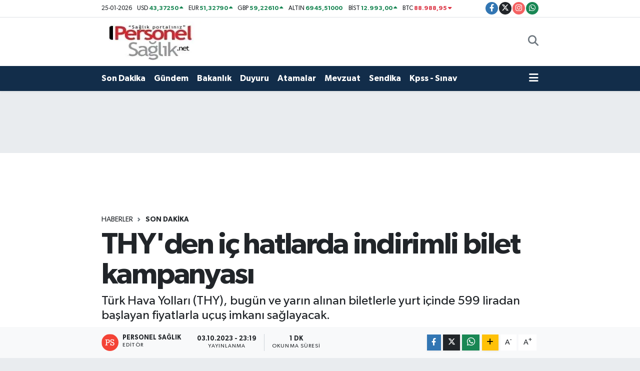

--- FILE ---
content_type: text/html; charset=UTF-8
request_url: https://www.saglikpersoneli.com.tr/thyden-ic-hatlarda-indirimli-bilet-kampanyasi
body_size: 19996
content:
<!DOCTYPE html>
<html lang="tr" data-theme="flow">
<head>
<link rel="dns-prefetch" href="//www.saglikpersoneli.com.tr">
<link rel="dns-prefetch" href="//saglikpersonelicomtr.teimg.com">
<link rel="dns-prefetch" href="//static.tebilisim.com">
<link rel="dns-prefetch" href="//pagead2.googlesyndication.com">
<link rel="dns-prefetch" href="//www.googletagmanager.com">
<link rel="dns-prefetch" href="//www.facebook.com">
<link rel="dns-prefetch" href="//www.twitter.com">
<link rel="dns-prefetch" href="//www.instagram.com">
<link rel="dns-prefetch" href="//api.whatsapp.com">
<link rel="dns-prefetch" href="//www.w3.org">
<link rel="dns-prefetch" href="//x.com">
<link rel="dns-prefetch" href="//www.linkedin.com">
<link rel="dns-prefetch" href="//pinterest.com">
<link rel="dns-prefetch" href="//t.me">
<link rel="dns-prefetch" href="//www.turkishairlines.com">
<link rel="dns-prefetch" href="//facebook.com">
<link rel="dns-prefetch" href="//tebilisim.com">
<link rel="dns-prefetch" href="//twitter.com">
<link rel="dns-prefetch" href="//www.google.com">

    <meta charset="utf-8">
<title>THY&#039;den iç hatlarda indirimli bilet kampanyası - Personel Sağlık Net</title>
<meta name="description" content="Türk Hava Yolları (THY), bugün ve yarın alınan biletlerle yurt içinde 599 liradan başlayan fiyatlarla uçuş imkanı sağlayacak.">
<link rel="canonical" href="https://www.saglikpersoneli.com.tr/thyden-ic-hatlarda-indirimli-bilet-kampanyasi">
<meta name="viewport" content="width=device-width,initial-scale=1">
<meta name="X-UA-Compatible" content="IE=edge">
<meta name="robots" content="max-image-preview:large">
<meta name="theme-color" content="#122d4a">
<meta name="title" content="THY&#039;den iç hatlarda indirimli bilet kampanyası">
<meta name="articleSection" content="news">
<meta name="datePublished" content="2023-10-03T23:19:00+03:00">
<meta name="dateModified" content="2023-10-03T23:19:00+03:00">
<meta name="articleAuthor" content="Personel Sağlık">
<meta name="author" content="Personel Sağlık">
<link rel="amphtml" href="https://www.saglikpersoneli.com.tr/thyden-ic-hatlarda-indirimli-bilet-kampanyasi/amp">
<meta property="og:site_name" content="Personel Sağlık Personeli Haber NET">
<meta property="og:title" content="THY&#039;den iç hatlarda indirimli bilet kampanyası">
<meta property="og:description" content="Türk Hava Yolları (THY), bugün ve yarın alınan biletlerle yurt içinde 599 liradan başlayan fiyatlarla uçuş imkanı sağlayacak.">
<meta property="og:url" content="https://www.saglikpersoneli.com.tr/thyden-ic-hatlarda-indirimli-bilet-kampanyasi">
<meta property="og:image" content="https://saglikpersonelicomtr.teimg.com/crop/1280x720/saglikpersoneli-com-tr/uploads/2023/10/thy-dha-1961834.jpg">
<meta property="og:image:width" content="1280">
<meta property="og:image:height" content="720">
<meta property="og:image:alt" content="THY&#039;den iç hatlarda indirimli bilet kampanyası">
<meta property="og:article:published_time" content="2023-10-03T23:19:00+03:00">
<meta property="og:article:modified_time" content="2023-10-03T23:19:00+03:00">
<meta property="og:type" content="article">
<meta name="twitter:card" content="summary_large_image">
<meta name="twitter:site" content="@personel_saglik">
<meta name="twitter:title" content="THY&#039;den iç hatlarda indirimli bilet kampanyası">
<meta name="twitter:description" content="Türk Hava Yolları (THY), bugün ve yarın alınan biletlerle yurt içinde 599 liradan başlayan fiyatlarla uçuş imkanı sağlayacak.">
<meta name="twitter:image" content="https://saglikpersonelicomtr.teimg.com/crop/1280x720/saglikpersoneli-com-tr/uploads/2023/10/thy-dha-1961834.jpg">
<meta name="twitter:url" content="https://www.saglikpersoneli.com.tr/thyden-ic-hatlarda-indirimli-bilet-kampanyasi">
<link rel="shortcut icon" type="image/x-icon" href="https://saglikpersonelicomtr.teimg.com/saglikpersoneli-com-tr/uploads/2023/09/favicon.ico">
<link rel="manifest" href="https://www.saglikpersoneli.com.tr/manifest.json?v=6.6.4" />
<link rel="preload" href="https://static.tebilisim.com/flow/assets/css/font-awesome/fa-solid-900.woff2" as="font" type="font/woff2" crossorigin />
<link rel="preload" href="https://static.tebilisim.com/flow/assets/css/font-awesome/fa-brands-400.woff2" as="font" type="font/woff2" crossorigin />
<link rel="preload" href="https://static.tebilisim.com/flow/assets/css/weather-icons/font/weathericons-regular-webfont.woff2" as="font" type="font/woff2" crossorigin />
<link rel="preload" href="https://static.tebilisim.com/flow/vendor/te/fonts/gibson/Gibson-Bold.woff2" as="font" type="font/woff2" crossorigin />
<link rel="preload" href="https://static.tebilisim.com/flow/vendor/te/fonts/gibson/Gibson-BoldItalic.woff2" as="font" type="font/woff2" crossorigin />
<link rel="preload" href="https://static.tebilisim.com/flow/vendor/te/fonts/gibson/Gibson-Italic.woff2" as="font" type="font/woff2" crossorigin />
<link rel="preload" href="https://static.tebilisim.com/flow/vendor/te/fonts/gibson/Gibson-Light.woff2" as="font" type="font/woff2" crossorigin />
<link rel="preload" href="https://static.tebilisim.com/flow/vendor/te/fonts/gibson/Gibson-LightItalic.woff2" as="font" type="font/woff2" crossorigin />
<link rel="preload" href="https://static.tebilisim.com/flow/vendor/te/fonts/gibson/Gibson-SemiBold.woff2" as="font" type="font/woff2" crossorigin />
<link rel="preload" href="https://static.tebilisim.com/flow/vendor/te/fonts/gibson/Gibson-SemiBoldItalic.woff2" as="font" type="font/woff2" crossorigin />
<link rel="preload" href="https://static.tebilisim.com/flow/vendor/te/fonts/gibson/Gibson.woff2" as="font" type="font/woff2" crossorigin />


<link rel="preload" as="style" href="https://static.tebilisim.com/flow/vendor/te/fonts/gibson.css?v=6.6.4">
<link rel="stylesheet" href="https://static.tebilisim.com/flow/vendor/te/fonts/gibson.css?v=6.6.4">

<link rel="preload" as="image" href="https://saglikpersonelicomtr.teimg.com/crop/1280x720/saglikpersoneli-com-tr/uploads/2023/10/thy-dha-1961834.jpg">
<style>:root {
        --te-link-color: #333;
        --te-link-hover-color: #000;
        --te-font: "Gibson";
        --te-secondary-font: "Gibson";
        --te-h1-font-size: 60px;
        --te-color: #122d4a;
        --te-hover-color: #194c82;
        --mm-ocd-width: 85%!important; /*  Mobil Menü Genişliği */
        --swiper-theme-color: var(--te-color)!important;
        --header-13-color: #ffc107;
    }</style><link rel="preload" as="style" href="https://static.tebilisim.com/flow/assets/vendor/bootstrap/css/bootstrap.min.css?v=6.6.4">
<link rel="stylesheet" href="https://static.tebilisim.com/flow/assets/vendor/bootstrap/css/bootstrap.min.css?v=6.6.4">
<link rel="preload" as="style" href="https://static.tebilisim.com/flow/assets/css/app6.6.4.min.css">
<link rel="stylesheet" href="https://static.tebilisim.com/flow/assets/css/app6.6.4.min.css">



<script type="application/ld+json">{"@context":"https:\/\/schema.org","@type":"WebSite","url":"https:\/\/www.saglikpersoneli.com.tr","potentialAction":{"@type":"SearchAction","target":"https:\/\/www.saglikpersoneli.com.tr\/arama?q={query}","query-input":"required name=query"}}</script>

<script type="application/ld+json">{"@context":"https:\/\/schema.org","@type":"NewsMediaOrganization","url":"https:\/\/www.saglikpersoneli.com.tr","name":"Personel Sa\u011fl\u0131k Net","logo":"https:\/\/saglikpersonelicomtr.teimg.com\/saglikpersoneli-com-tr\/uploads\/2023\/09\/personelsaglik.jpg","sameAs":["https:\/\/www.facebook.com\/Personel-Sa%C4%9Fl%C4%B1k-NET-600920810086645","https:\/\/www.twitter.com\/personel_saglik","https:\/\/www.instagram.com\/personel_saglik_net"]}</script>

<script type="application/ld+json">{"@context":"https:\/\/schema.org","@graph":[{"@type":"SiteNavigationElement","name":"Ana Sayfa","url":"https:\/\/www.saglikpersoneli.com.tr","@id":"https:\/\/www.saglikpersoneli.com.tr"},{"@type":"SiteNavigationElement","name":"Son Dakika","url":"https:\/\/www.saglikpersoneli.com.tr\/son-dakika","@id":"https:\/\/www.saglikpersoneli.com.tr\/son-dakika"},{"@type":"SiteNavigationElement","name":"G\u00fcndem","url":"https:\/\/www.saglikpersoneli.com.tr\/gundem","@id":"https:\/\/www.saglikpersoneli.com.tr\/gundem"},{"@type":"SiteNavigationElement","name":"Bakanl\u0131k","url":"https:\/\/www.saglikpersoneli.com.tr\/bakanlik","@id":"https:\/\/www.saglikpersoneli.com.tr\/bakanlik"},{"@type":"SiteNavigationElement","name":"Duyuru","url":"https:\/\/www.saglikpersoneli.com.tr\/duyuru","@id":"https:\/\/www.saglikpersoneli.com.tr\/duyuru"},{"@type":"SiteNavigationElement","name":"Atamalar","url":"https:\/\/www.saglikpersoneli.com.tr\/atamalar","@id":"https:\/\/www.saglikpersoneli.com.tr\/atamalar"},{"@type":"SiteNavigationElement","name":"personel sa\u011fl\u0131k","url":"https:\/\/www.saglikpersoneli.com.tr\/personel-saglik-1","@id":"https:\/\/www.saglikpersoneli.com.tr\/personel-saglik-1"},{"@type":"SiteNavigationElement","name":"Sendika","url":"https:\/\/www.saglikpersoneli.com.tr\/sendika","@id":"https:\/\/www.saglikpersoneli.com.tr\/sendika"},{"@type":"SiteNavigationElement","name":"Kpss - S\u0131nav","url":"https:\/\/www.saglikpersoneli.com.tr\/kpss-sinav","@id":"https:\/\/www.saglikpersoneli.com.tr\/kpss-sinav"},{"@type":"SiteNavigationElement","name":"Y\u00f6netici","url":"https:\/\/www.saglikpersoneli.com.tr\/yonetici","@id":"https:\/\/www.saglikpersoneli.com.tr\/yonetici"},{"@type":"SiteNavigationElement","name":"\u00d6zel Haber","url":"https:\/\/www.saglikpersoneli.com.tr\/ozel-haber","@id":"https:\/\/www.saglikpersoneli.com.tr\/ozel-haber"},{"@type":"SiteNavigationElement","name":"Haber","url":"https:\/\/www.saglikpersoneli.com.tr\/haber","@id":"https:\/\/www.saglikpersoneli.com.tr\/haber"},{"@type":"SiteNavigationElement","name":"\u00d6zl\u00fck Haklar","url":"https:\/\/www.saglikpersoneli.com.tr\/ozluk-haklar","@id":"https:\/\/www.saglikpersoneli.com.tr\/ozluk-haklar"},{"@type":"SiteNavigationElement","name":"Mali Konular","url":"https:\/\/www.saglikpersoneli.com.tr\/mali-konular","@id":"https:\/\/www.saglikpersoneli.com.tr\/mali-konular"},{"@type":"SiteNavigationElement","name":"Personel Sa\u011fl\u0131k","url":"https:\/\/www.saglikpersoneli.com.tr\/personel-saglik","@id":"https:\/\/www.saglikpersoneli.com.tr\/personel-saglik"},{"@type":"SiteNavigationElement","name":"G\u00f6revde Y\u00fckselme","url":"https:\/\/www.saglikpersoneli.com.tr\/gorevde-yukselme","@id":"https:\/\/www.saglikpersoneli.com.tr\/gorevde-yukselme"},{"@type":"SiteNavigationElement","name":"Hizmet Puan\u0131 PBS","url":"https:\/\/www.saglikpersoneli.com.tr\/hizmet-puani-pbs","@id":"https:\/\/www.saglikpersoneli.com.tr\/hizmet-puani-pbs"},{"@type":"SiteNavigationElement","name":"SAB\u0130M","url":"https:\/\/www.saglikpersoneli.com.tr\/sabim","@id":"https:\/\/www.saglikpersoneli.com.tr\/sabim"},{"@type":"SiteNavigationElement","name":"\u00c7KYS","url":"https:\/\/www.saglikpersoneli.com.tr\/ckys","@id":"https:\/\/www.saglikpersoneli.com.tr\/ckys"},{"@type":"SiteNavigationElement","name":"\tD\u00f6ner Sermaye","url":"https:\/\/www.saglikpersoneli.com.tr\/doner-sermaye","@id":"https:\/\/www.saglikpersoneli.com.tr\/doner-sermaye"},{"@type":"SiteNavigationElement","name":"www.personelsaglik.com","url":"https:\/\/www.saglikpersoneli.com.tr\/wwwpersonelsaglikcom","@id":"https:\/\/www.saglikpersoneli.com.tr\/wwwpersonelsaglikcom"},{"@type":"SiteNavigationElement","name":"www.personelsaglik.net","url":"https:\/\/www.saglikpersoneli.com.tr\/wwwpersonelsagliknet","@id":"https:\/\/www.saglikpersoneli.com.tr\/wwwpersonelsagliknet"},{"@type":"SiteNavigationElement","name":"Medya","url":"https:\/\/www.saglikpersoneli.com.tr\/medya","@id":"https:\/\/www.saglikpersoneli.com.tr\/medya"},{"@type":"SiteNavigationElement","name":"www.personelsaglik.org","url":"https:\/\/www.saglikpersoneli.com.tr\/wwwpersonelsaglikorg","@id":"https:\/\/www.saglikpersoneli.com.tr\/wwwpersonelsaglikorg"},{"@type":"SiteNavigationElement","name":"www.saglik.gov.tr","url":"https:\/\/www.saglikpersoneli.com.tr\/wwwsaglikgovtr","@id":"https:\/\/www.saglikpersoneli.com.tr\/wwwsaglikgovtr"},{"@type":"SiteNavigationElement","name":"www.saglikpersoneli.com","url":"https:\/\/www.saglikpersoneli.com.tr\/wwwsaglikpersonelicom","@id":"https:\/\/www.saglikpersoneli.com.tr\/wwwsaglikpersonelicom"},{"@type":"SiteNavigationElement","name":"www.saglikpersoneli.net","url":"https:\/\/www.saglikpersoneli.com.tr\/wwwsaglikpersonelinet","@id":"https:\/\/www.saglikpersoneli.com.tr\/wwwsaglikpersonelinet"},{"@type":"SiteNavigationElement","name":"www.saglikpersoneli.org","url":"https:\/\/www.saglikpersoneli.com.tr\/wwwsaglikpersoneliorg","@id":"https:\/\/www.saglikpersoneli.com.tr\/wwwsaglikpersoneliorg"},{"@type":"SiteNavigationElement","name":"WWW-SAGL\u0130K-GOV-TR","url":"https:\/\/www.saglikpersoneli.com.tr\/www-saglik-gov-tr","@id":"https:\/\/www.saglikpersoneli.com.tr\/www-saglik-gov-tr"},{"@type":"SiteNavigationElement","name":"\u0130leti\u015fim","url":"https:\/\/www.saglikpersoneli.com.tr\/iletisim","@id":"https:\/\/www.saglikpersoneli.com.tr\/iletisim"},{"@type":"SiteNavigationElement","name":"Gizlilik","url":"https:\/\/www.saglikpersoneli.com.tr\/gizlilik","@id":"https:\/\/www.saglikpersoneli.com.tr\/gizlilik"},{"@type":"SiteNavigationElement","name":"Yazarlar","url":"https:\/\/www.saglikpersoneli.com.tr\/yazarlar","@id":"https:\/\/www.saglikpersoneli.com.tr\/yazarlar"},{"@type":"SiteNavigationElement","name":"Foto Galeri","url":"https:\/\/www.saglikpersoneli.com.tr\/foto-galeri","@id":"https:\/\/www.saglikpersoneli.com.tr\/foto-galeri"},{"@type":"SiteNavigationElement","name":"Video Galeri","url":"https:\/\/www.saglikpersoneli.com.tr\/video","@id":"https:\/\/www.saglikpersoneli.com.tr\/video"},{"@type":"SiteNavigationElement","name":"Obshtina Nikopol Bug\u00fcn, Yar\u0131n ve 1 Haftal\u0131k Hava Durumu Tahmini","url":"https:\/\/www.saglikpersoneli.com.tr\/obshtina-nikopol-hava-durumu","@id":"https:\/\/www.saglikpersoneli.com.tr\/obshtina-nikopol-hava-durumu"},{"@type":"SiteNavigationElement","name":"Obshtina Nikopol Namaz Vakitleri","url":"https:\/\/www.saglikpersoneli.com.tr\/obshtina-nikopol-namaz-vakitleri","@id":"https:\/\/www.saglikpersoneli.com.tr\/obshtina-nikopol-namaz-vakitleri"},{"@type":"SiteNavigationElement","name":"Puan Durumu ve Fikst\u00fcr","url":"https:\/\/www.saglikpersoneli.com.tr\/futbol\/st-super-lig-puan-durumu-ve-fikstur","@id":"https:\/\/www.saglikpersoneli.com.tr\/futbol\/st-super-lig-puan-durumu-ve-fikstur"}]}</script>

<script type="application/ld+json">{"@context":"https:\/\/schema.org","@type":"BreadcrumbList","itemListElement":[{"@type":"ListItem","position":1,"item":{"@type":"Thing","@id":"https:\/\/www.saglikpersoneli.com.tr","name":"Haberler"}},{"@type":"ListItem","position":2,"item":{"@type":"Thing","@id":"https:\/\/www.saglikpersoneli.com.tr\/son-dakika","name":"Son Dakika"}},{"@type":"ListItem","position":3,"item":{"@type":"Thing","@id":"https:\/\/www.saglikpersoneli.com.tr\/thyden-ic-hatlarda-indirimli-bilet-kampanyasi","name":"THY'den i\u00e7 hatlarda indirimli bilet kampanyas\u0131"}}]}</script>
<script type="application/ld+json">{"@context":"https:\/\/schema.org","@type":"NewsArticle","headline":"THY'den i\u00e7 hatlarda indirimli bilet kampanyas\u0131","articleSection":"Son Dakika","dateCreated":"2023-10-03T23:19:00+03:00","datePublished":"2023-10-03T23:19:00+03:00","dateModified":"2023-10-03T23:19:00+03:00","wordCount":156,"genre":"news","mainEntityOfPage":{"@type":"WebPage","@id":"https:\/\/www.saglikpersoneli.com.tr\/thyden-ic-hatlarda-indirimli-bilet-kampanyasi"},"articleBody":"THY'nin resmi internet sitesinde yer alan duyuruda, kampanya kapsam\u0131nda bilet fiyatlar\u0131 \"EcoFly\" \u00fccret s\u0131n\u0131f\u0131nda 599, \"ExtraFly\" s\u0131n\u0131f\u0131nda 849, \"PrimeFly\" s\u0131n\u0131f\u0131nda ise 899 lira olarak belirlendi.\r\n\r\nYolcular, bug\u00fcn ve yar\u0131n al\u0131nacak indirimli biletlerle 6 \u015eubat-4 Nisan 2024 tarihleri aras\u0131nda yurt i\u00e7inde seyahat edebilecek.\r\n\r\nKampanya THY'nin \u0130stanbul Havaliman\u0131 \u00e7\u0131k\u0131\u015fl\u0131 ya da var\u0131\u015fl\u0131, yurt i\u00e7i, tek y\u00f6n, direkt ve ekonomi kabin u\u00e7u\u015flar\u0131nda ge\u00e7erli olacak.\r\n\r\nKKTC Ercan Havaliman\u0131'na yap\u0131lacak u\u00e7u\u015flar\u0131n dahil edilmedi\u011fi kampanya kapsam\u0131ndaki biletler sadece THY taraf\u0131ndan ger\u00e7ekle\u015ftirilen tarifeli seferlerde ge\u00e7erli olacak. Sabiha G\u00f6k\u00e7en Havaliman\u0131'na yap\u0131lan u\u00e7u\u015flar\u0131, THY'nin kod payla\u015f\u0131m\u0131 yapt\u0131\u011f\u0131 seferleri ve AnadoluJet u\u00e7u\u015flar\u0131n\u0131 kapsamayan kampanya i\u00e7in 98 bin 290 koltuk ayr\u0131ld\u0131.\r\n\r\nKampanyayla ilgili ayr\u0131nt\u0131l\u0131 bilgiye, \"https:\/\/www.turkishairlines.com\/tr-int\/kampanyalar\/yurtici-ucak-bileti-kampanyasi\/\" internet adresinden ula\u015f\u0131labilir.","description":"T\u00fcrk Hava Yollar\u0131 (THY), bug\u00fcn ve yar\u0131n al\u0131nan biletlerle yurt i\u00e7inde 599 liradan ba\u015flayan fiyatlarla u\u00e7u\u015f imkan\u0131 sa\u011flayacak.","inLanguage":"tr-TR","keywords":[],"image":{"@type":"ImageObject","url":"https:\/\/saglikpersonelicomtr.teimg.com\/crop\/1280x720\/saglikpersoneli-com-tr\/uploads\/2023\/10\/thy-dha-1961834.jpg","width":"1280","height":"720","caption":"THY'den i\u00e7 hatlarda indirimli bilet kampanyas\u0131"},"publishingPrinciples":"https:\/\/www.saglikpersoneli.com.tr\/gizlilik-sozlesmesi","isFamilyFriendly":"http:\/\/schema.org\/True","isAccessibleForFree":"http:\/\/schema.org\/True","publisher":{"@type":"Organization","name":"Personel Sa\u011fl\u0131k Net","image":"https:\/\/saglikpersonelicomtr.teimg.com\/saglikpersoneli-com-tr\/uploads\/2023\/09\/personelsaglik.jpg","logo":{"@type":"ImageObject","url":"https:\/\/saglikpersonelicomtr.teimg.com\/saglikpersoneli-com-tr\/uploads\/2023\/09\/personelsaglik.jpg","width":"640","height":"375"}},"author":{"@type":"Person","name":"Personel Sa\u011fl\u0131k","honorificPrefix":"","jobTitle":"","url":null}}</script>





<style>
.mega-menu {z-index: 9999 !important;}
@media screen and (min-width: 1620px) {
    .container {width: 1280px!important; max-width: 1280px!important;}
    #ad_36 {margin-right: 15px !important;}
    #ad_9 {margin-left: 15px !important;}
}

@media screen and (min-width: 1325px) and (max-width: 1620px) {
    .container {width: 1100px!important; max-width: 1100px!important;}
    #ad_36 {margin-right: 100px !important;}
    #ad_9 {margin-left: 100px !important;}
}
@media screen and (min-width: 1295px) and (max-width: 1325px) {
    .container {width: 990px!important; max-width: 990px!important;}
    #ad_36 {margin-right: 165px !important;}
    #ad_9 {margin-left: 165px !important;}
}
@media screen and (min-width: 1200px) and (max-width: 1295px) {
    .container {width: 900px!important; max-width: 900px!important;}
    #ad_36 {margin-right: 210px !important;}
    #ad_9 {margin-left: 210px !important;}

}
</style><script async src="https://pagead2.googlesyndication.com/pagead/js/adsbygoogle.js?client=ca-pub-9722676850998274"
     crossorigin="anonymous"></script>



<script async data-cfasync="false"
	src="https://www.googletagmanager.com/gtag/js?id=G-VBHWYWRP7V"></script>
<script data-cfasync="false">
	window.dataLayer = window.dataLayer || [];
	  function gtag(){dataLayer.push(arguments);}
	  gtag('js', new Date());
	  gtag('config', 'G-VBHWYWRP7V');
</script>




</head>




<body class="d-flex flex-column min-vh-100">

    
    

    <header class="header-7">
    <div class="top-header d-none d-lg-block bg-white border-bottom">
        <div class="container">
            <div class="d-flex justify-content-between align-items-center small py-1">
                                    <!-- PİYASALAR -->
        <ul class="top-currency list-unstyled list-inline mb-0 text-dark">
        <li class="list-inline-item">25-01-2026</li>
        <li class="list-inline-item dolar">
            USD
            <span class="fw-bold text-success value">43,37250</span>
            <span class="text-success"><i class="fa fa-caret-up"></i></span>
        </li>
        <li class="list-inline-item euro">
            EUR
            <span class="fw-bold text-success value">51,32790</span>
            <span class="text-success"><i class="fa fa-caret-up"></i></span>
        </li>
        <li class="list-inline-item euro">
            GBP
            <span class="fw-bold text-success value">59,22610</span>
            <span class="text-success"><i class="fa fa-caret-up"></i></span>
        </li>
        <li class="list-inline-item altin">
            ALTIN
            <span class="fw-bold text-success value">6945,51000</span>
            <span class="text-success"><i class="fa fa-caret-minus"></i></span>
        </li>
        <li class="list-inline-item bist">
            BİST
            <span class="fw-bold text-success value">12.993,00</span>
            <span class="text-success"><i class="fa fa-caret-up"></i></span>
        </li>

        <li class="list-inline-item btc">
            BTC
            <span class="fw-bold text-danger value">88.988,95</span>
            <span class="text-danger"><i class="fa fa-caret-down"></i></span>
        </li>
    </ul>

    

                
                <div class="top-social-media">
                                        <a href="https://www.facebook.com/Personel-Sa%C4%9Fl%C4%B1k-NET-600920810086645" target="_blank" class="btn btn-sm btn-primary rounded-pill" rel="nofollow noreferrer noopener"><i class="fab fa-facebook-f text-white"></i></a>
                                                            <a href="https://www.twitter.com/personel_saglik" class="btn btn-sm btn-dark rounded-pill" target="_blank" rel="nofollow noreferrer noopener"><i class="fab fa-x-twitter text-white"></i></a>
                                                            <a href="https://www.instagram.com/personel_saglik_net" class="btn btn-sm btn-magenta rounded-pill" target="_blank" rel="nofollow noreferrer noopener"><i class="fab fa-instagram text-white"></i></a>
                                                                                                                                                                                    <a href="https://api.whatsapp.com/send?phone=905537944227" class="btn btn-sm  btn-success rounded-pill" target="_blank" rel="nofollow noreferrer noopener"><i class="fab fa-whatsapp text-white"></i></a>
                                    </div>
            </div>
        </div>
    </div>
    <nav class="main-menu navbar navbar-expand-lg bg-white py-1 ps-0 py-2">
        <div class="container">
            <div class="d-lg-none">
                <a href="#menu" title="Ana Menü"><i class="fa fa-bars fa-lg"></i></a>
            </div>
            <div>
                                <a class="navbar-brand me-0" href="/" title="Personel Sağlık Personeli Haber NET">
                    <img src="https://saglikpersonelicomtr.teimg.com/saglikpersoneli-com-tr/uploads/2023/09/personelsaglik.jpg" alt="Personel Sağlık Personeli Haber NET" width="210" height="40" class="light-mode img-fluid flow-logo">
<img src="https://saglikpersonelicomtr.teimg.com/saglikpersoneli-com-tr/uploads/2023/09/personelsaglik.jpg" alt="Personel Sağlık Personeli Haber NET" width="210" height="40" class="dark-mode img-fluid flow-logo d-none">

                </a>
                            </div>

            <ul class="nav d-flex justify-content-end">
                
                
                <li class="nav-item">
                    <a href="/arama" class="nav-link p-0 my-2 text-secondary" title="Ara">
                        <i class="fa fa-search fa-lg"></i>
                    </a>
                </li>
            </ul>
        </div>
    </nav>
    <div class="category-menu navbar navbar-expand-lg d-none d-lg-block shadow-sm bg-te-color py-1">
        <div class="container">
            <ul  class="nav fw-semibold">
        <li class="nav-item   ">
        <a href="/son-dakika" class="nav-link text-white ps-0" target="_self" title="Son Dakika">Son Dakika</a>
        
    </li>
        <li class="nav-item   ">
        <a href="/gundem" class="nav-link text-white ps-0" target="_self" title="Gündem">Gündem</a>
        
    </li>
        <li class="nav-item   ">
        <a href="/bakanlik" class="nav-link text-white ps-0" target="_self" title="Bakanlık">Bakanlık</a>
        
    </li>
        <li class="nav-item   ">
        <a href="/duyuru" class="nav-link text-white ps-0" target="_self" title="Duyuru">Duyuru</a>
        
    </li>
        <li class="nav-item   ">
        <a href="/atamalar" class="nav-link text-white ps-0" target="_self" title="Atamalar">Atamalar</a>
        
    </li>
        <li class="nav-item   ">
        <a href="/personel-saglik-1" class="nav-link text-white ps-0" target="_self" title="Mevzuat">Mevzuat</a>
        
    </li>
        <li class="nav-item   ">
        <a href="/sendika" class="nav-link text-white ps-0" target="_self" title="Sendika">Sendika</a>
        
    </li>
        <li class="nav-item   ">
        <a href="/kpss-sinav" class="nav-link text-white ps-0" target="_self" title="Kpss - Sınav">Kpss - Sınav</a>
        
    </li>
    </ul>

            <ul class="nav">
                
                <li class="nav-item dropdown position-static">
                    <a class="nav-link p-0 text-white" data-bs-toggle="dropdown" href="#" aria-haspopup="true"
                        aria-expanded="false" title="Ana Menü">
                        <i class="fa fa-bars fa-lg"></i>
                    </a>
                    <div class="mega-menu dropdown-menu dropdown-menu-end text-capitalize shadow-lg border-0 rounded-0">

    <div class="row g-3 small p-3">

                <div class="col">
            <div class="extra-sections bg-light p-3 border">
                <a href="https://www.saglikpersoneli.com.tr/istanbul-nobetci-eczaneler" title="Nöbetçi Eczaneler" class="d-block border-bottom pb-2 mb-2" target="_self"><i class="fa-solid fa-capsules me-2"></i>Nöbetçi Eczaneler</a>
<a href="https://www.saglikpersoneli.com.tr/istanbul-hava-durumu" title="Hava Durumu" class="d-block border-bottom pb-2 mb-2" target="_self"><i class="fa-solid fa-cloud-sun me-2"></i>Hava Durumu</a>
<a href="https://www.saglikpersoneli.com.tr/istanbul-namaz-vakitleri" title="Namaz Vakitleri" class="d-block border-bottom pb-2 mb-2" target="_self"><i class="fa-solid fa-mosque me-2"></i>Namaz Vakitleri</a>
<a href="https://www.saglikpersoneli.com.tr/istanbul-trafik-durumu" title="Trafik Durumu" class="d-block border-bottom pb-2 mb-2" target="_self"><i class="fa-solid fa-car me-2"></i>Trafik Durumu</a>
<a href="https://www.saglikpersoneli.com.tr/futbol/super-lig-puan-durumu-ve-fikstur" title="Süper Lig Puan Durumu ve Fikstür" class="d-block border-bottom pb-2 mb-2" target="_self"><i class="fa-solid fa-chart-bar me-2"></i>Süper Lig Puan Durumu ve Fikstür</a>
<a href="https://www.saglikpersoneli.com.tr/tum-mansetler" title="Tüm Manşetler" class="d-block border-bottom pb-2 mb-2" target="_self"><i class="fa-solid fa-newspaper me-2"></i>Tüm Manşetler</a>
<a href="https://www.saglikpersoneli.com.tr/sondakika-haberleri" title="Son Dakika Haberleri" class="d-block border-bottom pb-2 mb-2" target="_self"><i class="fa-solid fa-bell me-2"></i>Son Dakika Haberleri</a>

            </div>
        </div>
        
        

    </div>

    <div class="p-3 bg-light">
                <a class="me-3"
            href="https://www.facebook.com/Personel-Sa%C4%9Fl%C4%B1k-NET-600920810086645" target="_blank" rel="nofollow noreferrer noopener"><i class="fab fa-facebook me-2 text-navy"></i> Facebook</a>
                        <a class="me-3"
            href="https://www.twitter.com/personel_saglik" target="_blank" rel="nofollow noreferrer noopener"><i class="fab fa-x-twitter "></i> Twitter</a>
                        <a class="me-3"
            href="https://www.instagram.com/personel_saglik_net" target="_blank" rel="nofollow noreferrer noopener"><i class="fab fa-instagram me-2 text-magenta"></i> Instagram</a>
                                                                <a class="" href="https://api.whatsapp.com/send?phone=905537944227" title="Whatsapp" rel="nofollow noreferrer noopener"><i
            class="fab fa-whatsapp me-2 text-navy"></i> WhatsApp İhbar Hattı</a>    </div>

    <div class="mega-menu-footer p-2 bg-te-color">
        <a class="dropdown-item text-white" href="/kunye" title="Künye"><i class="fa fa-id-card me-2"></i> Künye</a>
        <a class="dropdown-item text-white" href="/iletisim" title="İletişim"><i class="fa fa-envelope me-2"></i> İletişim</a>
        <a class="dropdown-item text-white" href="/rss-baglantilari" title="RSS Bağlantıları"><i class="fa fa-rss me-2"></i> RSS Bağlantıları</a>
        <a class="dropdown-item text-white" href="/member/login" title="Üyelik Girişi"><i class="fa fa-user me-2"></i> Üyelik Girişi</a>
    </div>


</div>

                </li>
            </ul>


        </div>
    </div>
    <ul  class="mobile-categories d-lg-none list-inline bg-white">
        <li class="list-inline-item">
        <a href="/son-dakika" class="text-dark" target="_self" title="Son Dakika">
                Son Dakika
        </a>
    </li>
        <li class="list-inline-item">
        <a href="/gundem" class="text-dark" target="_self" title="Gündem">
                Gündem
        </a>
    </li>
        <li class="list-inline-item">
        <a href="/bakanlik" class="text-dark" target="_self" title="Bakanlık">
                Bakanlık
        </a>
    </li>
        <li class="list-inline-item">
        <a href="/duyuru" class="text-dark" target="_self" title="Duyuru">
                Duyuru
        </a>
    </li>
        <li class="list-inline-item">
        <a href="/atamalar" class="text-dark" target="_self" title="Atamalar">
                Atamalar
        </a>
    </li>
        <li class="list-inline-item">
        <a href="/personel-saglik-1" class="text-dark" target="_self" title="Mevzuat">
                Mevzuat
        </a>
    </li>
        <li class="list-inline-item">
        <a href="/sendika" class="text-dark" target="_self" title="Sendika">
                Sendika
        </a>
    </li>
        <li class="list-inline-item">
        <a href="/kpss-sinav" class="text-dark" target="_self" title="Kpss - Sınav">
                Kpss - Sınav
        </a>
    </li>
    </ul>


</header>






<main class="single overflow-hidden" style="min-height: 300px">

    
    <div class="infinite" data-show-advert="1">

    

    <div class="infinite-item d-block" data-id="43335" data-category-id="1" data-reference="TE\Blog\Models\Post" data-json-url="/service/json/featured-infinite.json">

        <div id="ad_134" data-channel="134" data-advert="temedya" data-rotation="120" class="d-none d-sm-flex flex-column align-items-center justify-content-start text-center mx-auto overflow-hidden my-3" data-affix="0" style="width: 728px;height: 90px;" data-width="728" data-height="90"></div><div id="ad_134_mobile" data-channel="134" data-advert="temedya" data-rotation="120" class="d-flex d-sm-none flex-column align-items-center justify-content-start text-center mx-auto overflow-hidden my-3" data-affix="0" style="width: 300px;height: 50px;" data-width="300" data-height="50"></div>

        <div class="post-header pt-3 bg-white">

    <div class="container">

        <div id="ad_131" data-channel="131" data-advert="temedya" data-rotation="120" class="d-none d-sm-flex flex-column align-items-center justify-content-start text-center mx-auto overflow-hidden mb-3" data-affix="0" style="width: 728px;height: 90px;" data-width="728" data-height="90"></div><div id="ad_131_mobile" data-channel="131" data-advert="temedya" data-rotation="120" class="d-flex d-sm-none flex-column align-items-center justify-content-start text-center mx-auto overflow-hidden mb-3" data-affix="0" style="width: 300px;height: 50px;" data-width="300" data-height="50"></div>
        <nav class="meta-category d-flex justify-content-lg-start" style="--bs-breadcrumb-divider: url(&#34;data:image/svg+xml,%3Csvg xmlns='http://www.w3.org/2000/svg' width='8' height='8'%3E%3Cpath d='M2.5 0L1 1.5 3.5 4 1 6.5 2.5 8l4-4-4-4z' fill='%236c757d'/%3E%3C/svg%3E&#34;);" aria-label="breadcrumb">
        <ol class="breadcrumb mb-0">
            <li class="breadcrumb-item"><a href="https://www.saglikpersoneli.com.tr" class="breadcrumb_link" target="_self">Haberler</a></li>
            <li class="breadcrumb-item active fw-bold" aria-current="page"><a href="/son-dakika" target="_self" class="breadcrumb_link text-dark" title="Son Dakika">Son Dakika</a></li>
        </ol>
</nav>

        <h1 class="h2 fw-bold text-lg-start headline my-2" itemprop="headline">THY&#039;den iç hatlarda indirimli bilet kampanyası</h1>
        
        <h2 class="lead text-lg-start text-dark my-2 description" itemprop="description">Türk Hava Yolları (THY), bugün ve yarın alınan biletlerle yurt içinde 599 liradan başlayan fiyatlarla uçuş imkanı sağlayacak.</h2>
        
        <div class="news-tags">
    </div>

    </div>

    <div class="bg-light py-1">
        <div class="container d-flex justify-content-between align-items-center">

            <div class="meta-author">
            <a href="/muhabir/5/personel-saglik" class="d-flex" title="Personel Sağlık" target="_self">
            <img class="me-2 rounded-circle" width="34" height="34" src="[data-uri]"
                loading="lazy" alt="Personel Sağlık">
            <div class="me-3 flex-column align-items-center justify-content-center">
                <div class="fw-bold text-dark">Personel Sağlık</div>
                <div class="info text-dark">Editör</div>
            </div>
        </a>
    
    <div class="box">
    <time class="fw-bold">03.10.2023 - 23:19</time>
    <span class="info">Yayınlanma</span>
</div>

    
    
    <div class="box">
    <span class="fw-bold">1 Dk</span>
    <span class="info text-dark">Okunma Süresi</span>
</div>





</div>


            <div class="share-area justify-content-end align-items-center d-none d-lg-flex">

    <div class="mobile-share-button-container mb-2 d-block d-md-none">
    <button
        class="btn btn-primary btn-sm rounded-0 shadow-sm w-100"
        onclick="handleMobileShare(event, 'THY\&#039;den iç hatlarda indirimli bilet kampanyası', 'https://www.saglikpersoneli.com.tr/thyden-ic-hatlarda-indirimli-bilet-kampanyasi')"
        title="Paylaş"
    >
        <i class="fas fa-share-alt me-2"></i>Paylaş
    </button>
</div>

<div class="social-buttons-new d-none d-md-flex justify-content-between">
    <a
        href="https://www.facebook.com/sharer/sharer.php?u=https%3A%2F%2Fwww.saglikpersoneli.com.tr%2Fthyden-ic-hatlarda-indirimli-bilet-kampanyasi"
        onclick="initiateDesktopShare(event, 'facebook')"
        class="btn btn-primary btn-sm rounded-0 shadow-sm me-1"
        title="Facebook'ta Paylaş"
        data-platform="facebook"
        data-share-url="https://www.saglikpersoneli.com.tr/thyden-ic-hatlarda-indirimli-bilet-kampanyasi"
        data-share-title="THY&#039;den iç hatlarda indirimli bilet kampanyası"
        rel="noreferrer nofollow noopener external"
    >
        <i class="fab fa-facebook-f"></i>
    </a>

    <a
        href="https://x.com/intent/tweet?url=https%3A%2F%2Fwww.saglikpersoneli.com.tr%2Fthyden-ic-hatlarda-indirimli-bilet-kampanyasi&text=THY%27den+i%C3%A7+hatlarda+indirimli+bilet+kampanyas%C4%B1"
        onclick="initiateDesktopShare(event, 'twitter')"
        class="btn btn-dark btn-sm rounded-0 shadow-sm me-1"
        title="X'de Paylaş"
        data-platform="twitter"
        data-share-url="https://www.saglikpersoneli.com.tr/thyden-ic-hatlarda-indirimli-bilet-kampanyasi"
        data-share-title="THY&#039;den iç hatlarda indirimli bilet kampanyası"
        rel="noreferrer nofollow noopener external"
    >
        <i class="fab fa-x-twitter text-white"></i>
    </a>

    <a
        href="https://api.whatsapp.com/send?text=THY%27den+i%C3%A7+hatlarda+indirimli+bilet+kampanyas%C4%B1+-+https%3A%2F%2Fwww.saglikpersoneli.com.tr%2Fthyden-ic-hatlarda-indirimli-bilet-kampanyasi"
        onclick="initiateDesktopShare(event, 'whatsapp')"
        class="btn btn-success btn-sm rounded-0 btn-whatsapp shadow-sm me-1"
        title="Whatsapp'ta Paylaş"
        data-platform="whatsapp"
        data-share-url="https://www.saglikpersoneli.com.tr/thyden-ic-hatlarda-indirimli-bilet-kampanyasi"
        data-share-title="THY&#039;den iç hatlarda indirimli bilet kampanyası"
        rel="noreferrer nofollow noopener external"
    >
        <i class="fab fa-whatsapp fa-lg"></i>
    </a>

    <div class="dropdown">
        <button class="dropdownButton btn btn-sm rounded-0 btn-warning border-none shadow-sm me-1" type="button" data-bs-toggle="dropdown" name="socialDropdownButton" title="Daha Fazla">
            <i id="icon" class="fa fa-plus"></i>
        </button>

        <ul class="dropdown-menu dropdown-menu-end border-0 rounded-1 shadow">
            <li>
                <a
                    href="https://www.linkedin.com/sharing/share-offsite/?url=https%3A%2F%2Fwww.saglikpersoneli.com.tr%2Fthyden-ic-hatlarda-indirimli-bilet-kampanyasi"
                    class="dropdown-item"
                    onclick="initiateDesktopShare(event, 'linkedin')"
                    data-platform="linkedin"
                    data-share-url="https://www.saglikpersoneli.com.tr/thyden-ic-hatlarda-indirimli-bilet-kampanyasi"
                    data-share-title="THY&#039;den iç hatlarda indirimli bilet kampanyası"
                    rel="noreferrer nofollow noopener external"
                    title="Linkedin"
                >
                    <i class="fab fa-linkedin text-primary me-2"></i>Linkedin
                </a>
            </li>
            <li>
                <a
                    href="https://pinterest.com/pin/create/button/?url=https%3A%2F%2Fwww.saglikpersoneli.com.tr%2Fthyden-ic-hatlarda-indirimli-bilet-kampanyasi&description=THY%27den+i%C3%A7+hatlarda+indirimli+bilet+kampanyas%C4%B1&media="
                    class="dropdown-item"
                    onclick="initiateDesktopShare(event, 'pinterest')"
                    data-platform="pinterest"
                    data-share-url="https://www.saglikpersoneli.com.tr/thyden-ic-hatlarda-indirimli-bilet-kampanyasi"
                    data-share-title="THY&#039;den iç hatlarda indirimli bilet kampanyası"
                    rel="noreferrer nofollow noopener external"
                    title="Pinterest"
                >
                    <i class="fab fa-pinterest text-danger me-2"></i>Pinterest
                </a>
            </li>
            <li>
                <a
                    href="https://t.me/share/url?url=https%3A%2F%2Fwww.saglikpersoneli.com.tr%2Fthyden-ic-hatlarda-indirimli-bilet-kampanyasi&text=THY%27den+i%C3%A7+hatlarda+indirimli+bilet+kampanyas%C4%B1"
                    class="dropdown-item"
                    onclick="initiateDesktopShare(event, 'telegram')"
                    data-platform="telegram"
                    data-share-url="https://www.saglikpersoneli.com.tr/thyden-ic-hatlarda-indirimli-bilet-kampanyasi"
                    data-share-title="THY&#039;den iç hatlarda indirimli bilet kampanyası"
                    rel="noreferrer nofollow noopener external"
                    title="Telegram"
                >
                    <i class="fab fa-telegram-plane text-primary me-2"></i>Telegram
                </a>
            </li>
            <li class="border-0">
                <a class="dropdown-item" href="javascript:void(0)" onclick="printContent(event)" title="Yazdır">
                    <i class="fas fa-print text-dark me-2"></i>
                    Yazdır
                </a>
            </li>
            <li class="border-0">
                <a class="dropdown-item" href="javascript:void(0)" onclick="copyURL(event, 'https://www.saglikpersoneli.com.tr/thyden-ic-hatlarda-indirimli-bilet-kampanyasi')" rel="noreferrer nofollow noopener external" title="Bağlantıyı Kopyala">
                    <i class="fas fa-link text-dark me-2"></i>
                    Kopyala
                </a>
            </li>
        </ul>
    </div>
</div>

<script>
    var shareableModelId = 43335;
    var shareableModelClass = 'TE\\Blog\\Models\\Post';

    function shareCount(id, model, platform, url) {
        fetch("https://www.saglikpersoneli.com.tr/sharecount", {
            method: 'POST',
            headers: {
                'Content-Type': 'application/json',
                'X-CSRF-TOKEN': document.querySelector('meta[name="csrf-token"]')?.getAttribute('content')
            },
            body: JSON.stringify({ id, model, platform, url })
        }).catch(err => console.error('Share count fetch error:', err));
    }

    function goSharePopup(url, title, width = 600, height = 400) {
        const left = (screen.width - width) / 2;
        const top = (screen.height - height) / 2;
        window.open(
            url,
            title,
            `width=${width},height=${height},left=${left},top=${top},resizable=yes,scrollbars=yes`
        );
    }

    async function handleMobileShare(event, title, url) {
        event.preventDefault();

        if (shareableModelId && shareableModelClass) {
            shareCount(shareableModelId, shareableModelClass, 'native_mobile_share', url);
        }

        const isAndroidWebView = navigator.userAgent.includes('Android') && !navigator.share;

        if (isAndroidWebView) {
            window.location.href = 'androidshare://paylas?title=' + encodeURIComponent(title) + '&url=' + encodeURIComponent(url);
            return;
        }

        if (navigator.share) {
            try {
                await navigator.share({ title: title, url: url });
            } catch (error) {
                if (error.name !== 'AbortError') {
                    console.error('Web Share API failed:', error);
                }
            }
        } else {
            alert("Bu cihaz paylaşımı desteklemiyor.");
        }
    }

    function initiateDesktopShare(event, platformOverride = null) {
        event.preventDefault();
        const anchor = event.currentTarget;
        const platform = platformOverride || anchor.dataset.platform;
        const webShareUrl = anchor.href;
        const contentUrl = anchor.dataset.shareUrl || webShareUrl;

        if (shareableModelId && shareableModelClass && platform) {
            shareCount(shareableModelId, shareableModelClass, platform, contentUrl);
        }

        goSharePopup(webShareUrl, platform ? platform.charAt(0).toUpperCase() + platform.slice(1) : "Share");
    }

    function copyURL(event, urlToCopy) {
        event.preventDefault();
        navigator.clipboard.writeText(urlToCopy).then(() => {
            alert('Bağlantı panoya kopyalandı!');
        }).catch(err => {
            console.error('Could not copy text: ', err);
            try {
                const textArea = document.createElement("textarea");
                textArea.value = urlToCopy;
                textArea.style.position = "fixed";
                document.body.appendChild(textArea);
                textArea.focus();
                textArea.select();
                document.execCommand('copy');
                document.body.removeChild(textArea);
                alert('Bağlantı panoya kopyalandı!');
            } catch (fallbackErr) {
                console.error('Fallback copy failed:', fallbackErr);
            }
        });
    }

    function printContent(event) {
        event.preventDefault();

        const triggerElement = event.currentTarget;
        const contextContainer = triggerElement.closest('.infinite-item') || document;

        const header      = contextContainer.querySelector('.post-header');
        const media       = contextContainer.querySelector('.news-section .col-lg-8 .inner, .news-section .col-lg-8 .ratio, .news-section .col-lg-8 iframe');
        const articleBody = contextContainer.querySelector('.article-text');

        if (!header && !media && !articleBody) {
            window.print();
            return;
        }

        let printHtml = '';
        
        if (header) {
            const titleEl = header.querySelector('h1');
            const descEl  = header.querySelector('.description, h2.lead');

            let cleanHeaderHtml = '<div class="printed-header">';
            if (titleEl) cleanHeaderHtml += titleEl.outerHTML;
            if (descEl)  cleanHeaderHtml += descEl.outerHTML;
            cleanHeaderHtml += '</div>';

            printHtml += cleanHeaderHtml;
        }

        if (media) {
            printHtml += media.outerHTML;
        }

        if (articleBody) {
            const articleClone = articleBody.cloneNode(true);
            articleClone.querySelectorAll('.post-flash').forEach(function (el) {
                el.parentNode.removeChild(el);
            });
            printHtml += articleClone.outerHTML;
        }
        const iframe = document.createElement('iframe');
        iframe.style.position = 'fixed';
        iframe.style.right = '0';
        iframe.style.bottom = '0';
        iframe.style.width = '0';
        iframe.style.height = '0';
        iframe.style.border = '0';
        document.body.appendChild(iframe);

        const frameWindow = iframe.contentWindow || iframe;
        const title = document.title || 'Yazdır';
        const headStyles = Array.from(document.querySelectorAll('link[rel="stylesheet"], style'))
            .map(el => el.outerHTML)
            .join('');

        iframe.onload = function () {
            try {
                frameWindow.focus();
                frameWindow.print();
            } finally {
                setTimeout(function () {
                    document.body.removeChild(iframe);
                }, 1000);
            }
        };

        const doc = frameWindow.document;
        doc.open();
        doc.write(`
            <!doctype html>
            <html lang="tr">
                <head>
<link rel="dns-prefetch" href="//www.saglikpersoneli.com.tr">
<link rel="dns-prefetch" href="//saglikpersonelicomtr.teimg.com">
<link rel="dns-prefetch" href="//static.tebilisim.com">
<link rel="dns-prefetch" href="//pagead2.googlesyndication.com">
<link rel="dns-prefetch" href="//www.googletagmanager.com">
<link rel="dns-prefetch" href="//www.facebook.com">
<link rel="dns-prefetch" href="//www.twitter.com">
<link rel="dns-prefetch" href="//www.instagram.com">
<link rel="dns-prefetch" href="//api.whatsapp.com">
<link rel="dns-prefetch" href="//www.w3.org">
<link rel="dns-prefetch" href="//x.com">
<link rel="dns-prefetch" href="//www.linkedin.com">
<link rel="dns-prefetch" href="//pinterest.com">
<link rel="dns-prefetch" href="//t.me">
<link rel="dns-prefetch" href="//www.turkishairlines.com">
<link rel="dns-prefetch" href="//facebook.com">
<link rel="dns-prefetch" href="//tebilisim.com">
<link rel="dns-prefetch" href="//twitter.com">
<link rel="dns-prefetch" href="//www.google.com">
                    <meta charset="utf-8">
                    <title>${title}</title>
                    ${headStyles}
                    <style>
                        html, body {
                            margin: 0;
                            padding: 0;
                            background: #ffffff;
                        }
                        .printed-article {
                            margin: 0;
                            padding: 20px;
                            box-shadow: none;
                            background: #ffffff;
                        }
                    </style>
                </head>
                <body>
                    <div class="printed-article">
                        ${printHtml}
                    </div>
                </body>
            </html>
        `);
        doc.close();
    }

    var dropdownButton = document.querySelector('.dropdownButton');
    if (dropdownButton) {
        var icon = dropdownButton.querySelector('#icon');
        var parentDropdown = dropdownButton.closest('.dropdown');
        if (parentDropdown && icon) {
            parentDropdown.addEventListener('show.bs.dropdown', function () {
                icon.classList.remove('fa-plus');
                icon.classList.add('fa-minus');
            });
            parentDropdown.addEventListener('hide.bs.dropdown', function () {
                icon.classList.remove('fa-minus');
                icon.classList.add('fa-plus');
            });
        }
    }
</script>

    
        
            <a href="#" title="Metin boyutunu küçült" class="te-textDown btn btn-sm btn-white rounded-0 me-1">A<sup>-</sup></a>
            <a href="#" title="Metin boyutunu büyüt" class="te-textUp btn btn-sm btn-white rounded-0 me-1">A<sup>+</sup></a>

            
        

    
</div>



        </div>


    </div>


</div>




        <div class="container g-0 g-sm-4">

            <div class="news-section overflow-hidden mt-lg-3">
                <div class="row g-3">
                    <div class="col-lg-8">

                        <div class="inner">
    <a href="https://saglikpersonelicomtr.teimg.com/crop/1280x720/saglikpersoneli-com-tr/uploads/2023/10/thy-dha-1961834.jpg" class="position-relative d-block" data-fancybox>
                        <div class="zoom-in-out m-3">
            <i class="fa fa-expand" style="font-size: 14px"></i>
        </div>
        <img class="img-fluid" src="https://saglikpersonelicomtr.teimg.com/crop/1280x720/saglikpersoneli-com-tr/uploads/2023/10/thy-dha-1961834.jpg" alt="THY&#039;den iç hatlarda indirimli bilet kampanyası" width="860" height="504" loading="eager" fetchpriority="high" decoding="async" style="width:100%; aspect-ratio: 860 / 504;" />
            </a>
</div>





                        <div class="d-flex d-lg-none justify-content-between align-items-center p-2">

    <div class="mobile-share-button-container mb-2 d-block d-md-none">
    <button
        class="btn btn-primary btn-sm rounded-0 shadow-sm w-100"
        onclick="handleMobileShare(event, 'THY\&#039;den iç hatlarda indirimli bilet kampanyası', 'https://www.saglikpersoneli.com.tr/thyden-ic-hatlarda-indirimli-bilet-kampanyasi')"
        title="Paylaş"
    >
        <i class="fas fa-share-alt me-2"></i>Paylaş
    </button>
</div>

<div class="social-buttons-new d-none d-md-flex justify-content-between">
    <a
        href="https://www.facebook.com/sharer/sharer.php?u=https%3A%2F%2Fwww.saglikpersoneli.com.tr%2Fthyden-ic-hatlarda-indirimli-bilet-kampanyasi"
        onclick="initiateDesktopShare(event, 'facebook')"
        class="btn btn-primary btn-sm rounded-0 shadow-sm me-1"
        title="Facebook'ta Paylaş"
        data-platform="facebook"
        data-share-url="https://www.saglikpersoneli.com.tr/thyden-ic-hatlarda-indirimli-bilet-kampanyasi"
        data-share-title="THY&#039;den iç hatlarda indirimli bilet kampanyası"
        rel="noreferrer nofollow noopener external"
    >
        <i class="fab fa-facebook-f"></i>
    </a>

    <a
        href="https://x.com/intent/tweet?url=https%3A%2F%2Fwww.saglikpersoneli.com.tr%2Fthyden-ic-hatlarda-indirimli-bilet-kampanyasi&text=THY%27den+i%C3%A7+hatlarda+indirimli+bilet+kampanyas%C4%B1"
        onclick="initiateDesktopShare(event, 'twitter')"
        class="btn btn-dark btn-sm rounded-0 shadow-sm me-1"
        title="X'de Paylaş"
        data-platform="twitter"
        data-share-url="https://www.saglikpersoneli.com.tr/thyden-ic-hatlarda-indirimli-bilet-kampanyasi"
        data-share-title="THY&#039;den iç hatlarda indirimli bilet kampanyası"
        rel="noreferrer nofollow noopener external"
    >
        <i class="fab fa-x-twitter text-white"></i>
    </a>

    <a
        href="https://api.whatsapp.com/send?text=THY%27den+i%C3%A7+hatlarda+indirimli+bilet+kampanyas%C4%B1+-+https%3A%2F%2Fwww.saglikpersoneli.com.tr%2Fthyden-ic-hatlarda-indirimli-bilet-kampanyasi"
        onclick="initiateDesktopShare(event, 'whatsapp')"
        class="btn btn-success btn-sm rounded-0 btn-whatsapp shadow-sm me-1"
        title="Whatsapp'ta Paylaş"
        data-platform="whatsapp"
        data-share-url="https://www.saglikpersoneli.com.tr/thyden-ic-hatlarda-indirimli-bilet-kampanyasi"
        data-share-title="THY&#039;den iç hatlarda indirimli bilet kampanyası"
        rel="noreferrer nofollow noopener external"
    >
        <i class="fab fa-whatsapp fa-lg"></i>
    </a>

    <div class="dropdown">
        <button class="dropdownButton btn btn-sm rounded-0 btn-warning border-none shadow-sm me-1" type="button" data-bs-toggle="dropdown" name="socialDropdownButton" title="Daha Fazla">
            <i id="icon" class="fa fa-plus"></i>
        </button>

        <ul class="dropdown-menu dropdown-menu-end border-0 rounded-1 shadow">
            <li>
                <a
                    href="https://www.linkedin.com/sharing/share-offsite/?url=https%3A%2F%2Fwww.saglikpersoneli.com.tr%2Fthyden-ic-hatlarda-indirimli-bilet-kampanyasi"
                    class="dropdown-item"
                    onclick="initiateDesktopShare(event, 'linkedin')"
                    data-platform="linkedin"
                    data-share-url="https://www.saglikpersoneli.com.tr/thyden-ic-hatlarda-indirimli-bilet-kampanyasi"
                    data-share-title="THY&#039;den iç hatlarda indirimli bilet kampanyası"
                    rel="noreferrer nofollow noopener external"
                    title="Linkedin"
                >
                    <i class="fab fa-linkedin text-primary me-2"></i>Linkedin
                </a>
            </li>
            <li>
                <a
                    href="https://pinterest.com/pin/create/button/?url=https%3A%2F%2Fwww.saglikpersoneli.com.tr%2Fthyden-ic-hatlarda-indirimli-bilet-kampanyasi&description=THY%27den+i%C3%A7+hatlarda+indirimli+bilet+kampanyas%C4%B1&media="
                    class="dropdown-item"
                    onclick="initiateDesktopShare(event, 'pinterest')"
                    data-platform="pinterest"
                    data-share-url="https://www.saglikpersoneli.com.tr/thyden-ic-hatlarda-indirimli-bilet-kampanyasi"
                    data-share-title="THY&#039;den iç hatlarda indirimli bilet kampanyası"
                    rel="noreferrer nofollow noopener external"
                    title="Pinterest"
                >
                    <i class="fab fa-pinterest text-danger me-2"></i>Pinterest
                </a>
            </li>
            <li>
                <a
                    href="https://t.me/share/url?url=https%3A%2F%2Fwww.saglikpersoneli.com.tr%2Fthyden-ic-hatlarda-indirimli-bilet-kampanyasi&text=THY%27den+i%C3%A7+hatlarda+indirimli+bilet+kampanyas%C4%B1"
                    class="dropdown-item"
                    onclick="initiateDesktopShare(event, 'telegram')"
                    data-platform="telegram"
                    data-share-url="https://www.saglikpersoneli.com.tr/thyden-ic-hatlarda-indirimli-bilet-kampanyasi"
                    data-share-title="THY&#039;den iç hatlarda indirimli bilet kampanyası"
                    rel="noreferrer nofollow noopener external"
                    title="Telegram"
                >
                    <i class="fab fa-telegram-plane text-primary me-2"></i>Telegram
                </a>
            </li>
            <li class="border-0">
                <a class="dropdown-item" href="javascript:void(0)" onclick="printContent(event)" title="Yazdır">
                    <i class="fas fa-print text-dark me-2"></i>
                    Yazdır
                </a>
            </li>
            <li class="border-0">
                <a class="dropdown-item" href="javascript:void(0)" onclick="copyURL(event, 'https://www.saglikpersoneli.com.tr/thyden-ic-hatlarda-indirimli-bilet-kampanyasi')" rel="noreferrer nofollow noopener external" title="Bağlantıyı Kopyala">
                    <i class="fas fa-link text-dark me-2"></i>
                    Kopyala
                </a>
            </li>
        </ul>
    </div>
</div>

<script>
    var shareableModelId = 43335;
    var shareableModelClass = 'TE\\Blog\\Models\\Post';

    function shareCount(id, model, platform, url) {
        fetch("https://www.saglikpersoneli.com.tr/sharecount", {
            method: 'POST',
            headers: {
                'Content-Type': 'application/json',
                'X-CSRF-TOKEN': document.querySelector('meta[name="csrf-token"]')?.getAttribute('content')
            },
            body: JSON.stringify({ id, model, platform, url })
        }).catch(err => console.error('Share count fetch error:', err));
    }

    function goSharePopup(url, title, width = 600, height = 400) {
        const left = (screen.width - width) / 2;
        const top = (screen.height - height) / 2;
        window.open(
            url,
            title,
            `width=${width},height=${height},left=${left},top=${top},resizable=yes,scrollbars=yes`
        );
    }

    async function handleMobileShare(event, title, url) {
        event.preventDefault();

        if (shareableModelId && shareableModelClass) {
            shareCount(shareableModelId, shareableModelClass, 'native_mobile_share', url);
        }

        const isAndroidWebView = navigator.userAgent.includes('Android') && !navigator.share;

        if (isAndroidWebView) {
            window.location.href = 'androidshare://paylas?title=' + encodeURIComponent(title) + '&url=' + encodeURIComponent(url);
            return;
        }

        if (navigator.share) {
            try {
                await navigator.share({ title: title, url: url });
            } catch (error) {
                if (error.name !== 'AbortError') {
                    console.error('Web Share API failed:', error);
                }
            }
        } else {
            alert("Bu cihaz paylaşımı desteklemiyor.");
        }
    }

    function initiateDesktopShare(event, platformOverride = null) {
        event.preventDefault();
        const anchor = event.currentTarget;
        const platform = platformOverride || anchor.dataset.platform;
        const webShareUrl = anchor.href;
        const contentUrl = anchor.dataset.shareUrl || webShareUrl;

        if (shareableModelId && shareableModelClass && platform) {
            shareCount(shareableModelId, shareableModelClass, platform, contentUrl);
        }

        goSharePopup(webShareUrl, platform ? platform.charAt(0).toUpperCase() + platform.slice(1) : "Share");
    }

    function copyURL(event, urlToCopy) {
        event.preventDefault();
        navigator.clipboard.writeText(urlToCopy).then(() => {
            alert('Bağlantı panoya kopyalandı!');
        }).catch(err => {
            console.error('Could not copy text: ', err);
            try {
                const textArea = document.createElement("textarea");
                textArea.value = urlToCopy;
                textArea.style.position = "fixed";
                document.body.appendChild(textArea);
                textArea.focus();
                textArea.select();
                document.execCommand('copy');
                document.body.removeChild(textArea);
                alert('Bağlantı panoya kopyalandı!');
            } catch (fallbackErr) {
                console.error('Fallback copy failed:', fallbackErr);
            }
        });
    }

    function printContent(event) {
        event.preventDefault();

        const triggerElement = event.currentTarget;
        const contextContainer = triggerElement.closest('.infinite-item') || document;

        const header      = contextContainer.querySelector('.post-header');
        const media       = contextContainer.querySelector('.news-section .col-lg-8 .inner, .news-section .col-lg-8 .ratio, .news-section .col-lg-8 iframe');
        const articleBody = contextContainer.querySelector('.article-text');

        if (!header && !media && !articleBody) {
            window.print();
            return;
        }

        let printHtml = '';
        
        if (header) {
            const titleEl = header.querySelector('h1');
            const descEl  = header.querySelector('.description, h2.lead');

            let cleanHeaderHtml = '<div class="printed-header">';
            if (titleEl) cleanHeaderHtml += titleEl.outerHTML;
            if (descEl)  cleanHeaderHtml += descEl.outerHTML;
            cleanHeaderHtml += '</div>';

            printHtml += cleanHeaderHtml;
        }

        if (media) {
            printHtml += media.outerHTML;
        }

        if (articleBody) {
            const articleClone = articleBody.cloneNode(true);
            articleClone.querySelectorAll('.post-flash').forEach(function (el) {
                el.parentNode.removeChild(el);
            });
            printHtml += articleClone.outerHTML;
        }
        const iframe = document.createElement('iframe');
        iframe.style.position = 'fixed';
        iframe.style.right = '0';
        iframe.style.bottom = '0';
        iframe.style.width = '0';
        iframe.style.height = '0';
        iframe.style.border = '0';
        document.body.appendChild(iframe);

        const frameWindow = iframe.contentWindow || iframe;
        const title = document.title || 'Yazdır';
        const headStyles = Array.from(document.querySelectorAll('link[rel="stylesheet"], style'))
            .map(el => el.outerHTML)
            .join('');

        iframe.onload = function () {
            try {
                frameWindow.focus();
                frameWindow.print();
            } finally {
                setTimeout(function () {
                    document.body.removeChild(iframe);
                }, 1000);
            }
        };

        const doc = frameWindow.document;
        doc.open();
        doc.write(`
            <!doctype html>
            <html lang="tr">
                <head>
<link rel="dns-prefetch" href="//www.saglikpersoneli.com.tr">
<link rel="dns-prefetch" href="//saglikpersonelicomtr.teimg.com">
<link rel="dns-prefetch" href="//static.tebilisim.com">
<link rel="dns-prefetch" href="//pagead2.googlesyndication.com">
<link rel="dns-prefetch" href="//www.googletagmanager.com">
<link rel="dns-prefetch" href="//www.facebook.com">
<link rel="dns-prefetch" href="//www.twitter.com">
<link rel="dns-prefetch" href="//www.instagram.com">
<link rel="dns-prefetch" href="//api.whatsapp.com">
<link rel="dns-prefetch" href="//www.w3.org">
<link rel="dns-prefetch" href="//x.com">
<link rel="dns-prefetch" href="//www.linkedin.com">
<link rel="dns-prefetch" href="//pinterest.com">
<link rel="dns-prefetch" href="//t.me">
<link rel="dns-prefetch" href="//www.turkishairlines.com">
<link rel="dns-prefetch" href="//facebook.com">
<link rel="dns-prefetch" href="//tebilisim.com">
<link rel="dns-prefetch" href="//twitter.com">
<link rel="dns-prefetch" href="//www.google.com">
                    <meta charset="utf-8">
                    <title>${title}</title>
                    ${headStyles}
                    <style>
                        html, body {
                            margin: 0;
                            padding: 0;
                            background: #ffffff;
                        }
                        .printed-article {
                            margin: 0;
                            padding: 20px;
                            box-shadow: none;
                            background: #ffffff;
                        }
                    </style>
                </head>
                <body>
                    <div class="printed-article">
                        ${printHtml}
                    </div>
                </body>
            </html>
        `);
        doc.close();
    }

    var dropdownButton = document.querySelector('.dropdownButton');
    if (dropdownButton) {
        var icon = dropdownButton.querySelector('#icon');
        var parentDropdown = dropdownButton.closest('.dropdown');
        if (parentDropdown && icon) {
            parentDropdown.addEventListener('show.bs.dropdown', function () {
                icon.classList.remove('fa-plus');
                icon.classList.add('fa-minus');
            });
            parentDropdown.addEventListener('hide.bs.dropdown', function () {
                icon.classList.remove('fa-minus');
                icon.classList.add('fa-plus');
            });
        }
    }
</script>

    
        
        <div class="google-news share-are text-end">

            <a href="#" title="Metin boyutunu küçült" class="te-textDown btn btn-sm btn-white rounded-0 me-1">A<sup>-</sup></a>
            <a href="#" title="Metin boyutunu büyüt" class="te-textUp btn btn-sm btn-white rounded-0 me-1">A<sup>+</sup></a>

            
        </div>
        

    
</div>


                        <div class="card border-0 rounded-0 mb-3">
                            <div class="article-text container-padding" data-text-id="43335" property="articleBody">
                                <div id="ad_128" data-channel="128" data-advert="temedya" data-rotation="120" class="d-none d-sm-flex flex-column align-items-center justify-content-start text-center mx-auto overflow-hidden mb-3" data-affix="0" style="width: 728px;height: 90px;" data-width="728" data-height="90"></div><div id="ad_128_mobile" data-channel="128" data-advert="temedya" data-rotation="120" class="d-flex d-sm-none flex-column align-items-center justify-content-start text-center mx-auto overflow-hidden mb-3" data-affix="0" style="width: 300px;height: 50px;" data-width="300" data-height="50"></div>
                                <p>THY'nin resmi internet sitesinde yer alan duyuruda, kampanya kapsamında bilet fiyatları "EcoFly" ücret sınıfında 599, "ExtraFly" sınıfında 849, "PrimeFly" sınıfında ise 899 lira olarak belirlendi.</p><div class="post-flash">
        <!--<h3 class="post-flash__title">Gözden kaçırmayın</h3>-->
                <a class="d-block bg-danger text-light my-3 p-1" href="/belediye-baskani-yakup-odabasi-oz-yegenini-ozel-kalem-muduru-yapti" title="Belediye Başkanı öz yeğenini özel kalem müdürü yaptı" target="_self">
            <div class="row g-0 align-items-center">
            <div class="col-5 col-sm-3">
                <img src="https://saglikpersonelicomtr.teimg.com/crop/250x150/saglikpersoneli-com-tr/uploads/2026/01/golbasi-belediye-baskani-yakup-odabasi-oz-yegeni-19486566-4171-amp.webp" loading="lazy" width="860" height="504" alt="Belediye Başkanı öz yeğenini özel kalem müdürü yaptı" class="img-fluid">
            </div>
            <div class="col-7 col-sm-9">
                <div class="post-flash-heading p-2">
                <div class="title-3-line mb-0 mb-md-2 fw-bold lh-sm text-white">Belediye Başkanı öz yeğenini özel kalem müdürü yaptı</div>
                <div class="btn btn-white text-danger btn-sm fw-bold d-none d-md-inline border-0" style="background-color: #fff!important ">İçeriği Görüntüle <i class="fa fa-arrow-right ps-2"></i></div>
                </div>
            </div>
            </div>
        </a>
            </div>


<p>Yolcular, bugün ve yarın alınacak indirimli biletlerle 6 Şubat-4 Nisan 2024 tarihleri arasında yurt içinde seyahat edebilecek.</p>

<p>Kampanya THY'nin İstanbul Havalimanı çıkışlı ya da varışlı, yurt içi, tek yön, direkt ve ekonomi kabin uçuşlarında geçerli olacak.</p><div id="ad_121" data-channel="121" data-advert="temedya" data-rotation="120" class="mb-3 text-center"></div>
                                <div id="ad_121_mobile" data-channel="121" data-advert="temedya" data-rotation="120" class="mb-3 text-center"></div>

<p>KKTC Ercan Havalimanı'na yapılacak uçuşların dahil edilmediği kampanya kapsamındaki biletler sadece THY tarafından gerçekleştirilen tarifeli seferlerde geçerli olacak. Sabiha Gökçen Havalimanı'na yapılan uçuşları, THY'nin kod paylaşımı yaptığı seferleri ve AnadoluJet uçuşlarını kapsamayan kampanya için 98 bin 290 koltuk ayrıldı.</p>

<p>Kampanyayla ilgili ayrıntılı bilgiye, "https://www.turkishairlines.com/tr-int/kampanyalar/yurtici-ucak-bileti-kampanyasi/" internet adresinden ulaşılabilir.</p></p><div class="article-source py-3 small ">
                </div>

                                                                <div id="ad_138" data-channel="138" data-advert="temedya" data-rotation="120" class="d-none d-sm-flex flex-column align-items-center justify-content-start text-center mx-auto overflow-hidden my-3" data-affix="0" style="width: 728px;height: 90px;" data-width="728" data-height="90"></div><div id="ad_138_mobile" data-channel="138" data-advert="temedya" data-rotation="120" class="d-flex d-sm-none flex-column align-items-center justify-content-start text-center mx-auto overflow-hidden my-3" data-affix="0" style="width: 300px;height: 50px;" data-width="300" data-height="50"></div>
                            </div>
                        </div>

                        <div class="editors-choice my-3">
        <div class="row g-2">
                            <div class="col-12">
                    <a class="d-block bg-te-color p-1" href="/iskenderun-daviva-diyaliz-merkezi-torpilli-mi" title="Daviva Diyaliz merkezi torpilli mi?" target="_self">
                        <div class="row g-1 align-items-center">
                            <div class="col-5 col-sm-3">
                                <img src="https://saglikpersonelicomtr.teimg.com/crop/250x150/saglikpersoneli-com-tr/uploads/2025/04/iskenderun-daviva-diyaliz-merkezi-torpilli-mi.jpg" loading="lazy" width="860" height="504"
                                    alt="Daviva Diyaliz merkezi torpilli mi?" class="img-fluid">
                            </div>
                            <div class="col-7 col-sm-9">
                                <div class="post-flash-heading p-2 text-white">
                                    <span class="mini-title d-none d-md-inline">Editörün Seçtiği</span>
                                    <div class="h4 title-3-line mb-0 fw-bold lh-sm">
                                        Daviva Diyaliz merkezi torpilli mi?
                                    </div>
                                </div>
                            </div>
                        </div>
                    </a>
                </div>
                            <div class="col-12">
                    <a class="d-block bg-te-color p-1" href="/2025-ocak-saglik-personeli-taban-ek-odeme-ucretleri" title="2025 Ocak Sağlık Personeli Taban Ek Ödeme Ücretleri" target="_self">
                        <div class="row g-1 align-items-center">
                            <div class="col-5 col-sm-3">
                                <img src="https://saglikpersonelicomtr.teimg.com/crop/250x150/saglikpersoneli-com-tr/uploads/2024/07/para-12.webp" loading="lazy" width="860" height="504"
                                    alt="2025 Ocak Sağlık Personeli Taban Ek Ödeme Ücretleri" class="img-fluid">
                            </div>
                            <div class="col-7 col-sm-9">
                                <div class="post-flash-heading p-2 text-white">
                                    <span class="mini-title d-none d-md-inline">Editörün Seçtiği</span>
                                    <div class="h4 title-3-line mb-0 fw-bold lh-sm">
                                        2025 Ocak Sağlık Personeli Taban Ek Ödeme Ücretleri
                                    </div>
                                </div>
                            </div>
                        </div>
                    </a>
                </div>
                            <div class="col-12">
                    <a class="d-block bg-te-color p-1" href="/danistay-memur-baska-bir-ilde-acil-servisten-rapor-alabilir" title="Danıştay: Memur Başka Bir İlde Acil Servisten Rapor Alabilir" target="_self">
                        <div class="row g-1 align-items-center">
                            <div class="col-5 col-sm-3">
                                <img src="https://saglikpersonelicomtr.teimg.com/crop/250x150/saglikpersoneli-com-tr/uploads/2024/10/danistay.webp" loading="lazy" width="860" height="504"
                                    alt="Danıştay: Memur Başka Bir İlde Acil Servisten Rapor Alabilir" class="img-fluid">
                            </div>
                            <div class="col-7 col-sm-9">
                                <div class="post-flash-heading p-2 text-white">
                                    <span class="mini-title d-none d-md-inline">Editörün Seçtiği</span>
                                    <div class="h4 title-3-line mb-0 fw-bold lh-sm">
                                        Danıştay: Memur Başka Bir İlde Acil Servisten Rapor Alabilir
                                    </div>
                                </div>
                            </div>
                        </div>
                    </a>
                </div>
                    </div>
    </div>





                        <div class="author-box my-3 p-3 bg-white">
        <div class="d-flex">
            <div class="flex-shrink-0">
                <a href="/muhabir/5/personel-saglik" title="Personel Sağlık">
                    <img class="img-fluid rounded-circle" width="96" height="96"
                        src="[data-uri]" loading="lazy"
                        alt="Personel Sağlık">
                </a>
            </div>
            <div class="flex-grow-1 align-self-center ms-3">
                <div class="text-dark small text-uppercase">Editör Hakkında</div>
                <div class="h4"><a href="/muhabir/5/personel-saglik" title="Personel Sağlık">Personel Sağlık</a></div>
                <div class="text-secondary small show-all-text mb-2"></div>

                <div class="social-buttons d-flex justify-content-start">
                                            <a href="/cdn-cgi/l/email-protection#f281978091939c8b9b9e9f9388b2829780819d9c979e8193959e9b99dc9c9786" class="btn btn-outline-dark btn-sm me-1 rounded-1" title="E-Mail" target="_blank"><i class="fa fa-envelope"></i></a>
                                                                                                                                        </div>

            </div>
        </div>
    </div>





                        <div class="related-news my-3 bg-white p-3">
    <div class="section-title d-flex mb-3 align-items-center">
        <div class="h2 lead flex-shrink-1 text-te-color m-0 text-nowrap fw-bold">Bunlar da ilginizi çekebilir</div>
        <div class="flex-grow-1 title-line ms-3"></div>
    </div>
    <div class="row g-3">
                <div class="col-6 col-lg-4">
            <a href="/cakarli-araca-yol-vermek-zorunlu-mu" title="Çakarlı araca yol vermek zorunlu mu?" target="_self">
                <img class="img-fluid" src="https://saglikpersonelicomtr.teimg.com/crop/250x150/saglikpersoneli-com-tr/uploads/2026/01/cakarli-araca-yol-vermek-zorunlu-mu-1.jpg" width="860" height="504" alt="Çakarlı araca yol vermek zorunlu mu?"></a>
                <h3 class="h5 mt-1">
                    <a href="/cakarli-araca-yol-vermek-zorunlu-mu" title="Çakarlı araca yol vermek zorunlu mu?" target="_self">Çakarlı araca yol vermek zorunlu mu?</a>
                </h3>
            </a>
        </div>
                <div class="col-6 col-lg-4">
            <a href="/benzine-yeni-haftada-zam-geliyor" title="Benzine yeni haftada zam geliyor" target="_self">
                <img class="img-fluid" src="https://saglikpersonelicomtr.teimg.com/crop/250x150/saglikpersoneli-com-tr/uploads/2024/08/benzin-ve-motorinde-tabela-degisti-iste-31-agustos-guncel-akaryakit-fiyatlari.jpg" width="860" height="504" alt="Benzine yeni haftada zam geliyor"></a>
                <h3 class="h5 mt-1">
                    <a href="/benzine-yeni-haftada-zam-geliyor" title="Benzine yeni haftada zam geliyor" target="_self">Benzine yeni haftada zam geliyor</a>
                </h3>
            </a>
        </div>
                <div class="col-6 col-lg-4">
            <a href="/tegmen-deniz-demirtas-hakkinda-verilen-ihrac-karari-iptal-edildi" title="Teğmen Deniz Demirtaş hakkında verilen ihraç kararı iptal edildi" target="_self">
                <img class="img-fluid" src="https://saglikpersonelicomtr.teimg.com/crop/250x150/saglikpersoneli-com-tr/uploads/2026/01/y4nwslc3zdm.jpg" width="860" height="504" alt="Teğmen Deniz Demirtaş hakkında verilen ihraç kararı iptal edildi"></a>
                <h3 class="h5 mt-1">
                    <a href="/tegmen-deniz-demirtas-hakkinda-verilen-ihrac-karari-iptal-edildi" title="Teğmen Deniz Demirtaş hakkında verilen ihraç kararı iptal edildi" target="_self">Teğmen Deniz Demirtaş hakkında verilen ihraç kararı iptal edildi</a>
                </h3>
            </a>
        </div>
                <div class="col-6 col-lg-4">
            <a href="/turkiyede-satilan-her-10-otomobilden-6si-suv-oldu" title="Türkiye&#039;de satılan her 10 otomobilden 6&#039;sı SUV oldu" target="_self">
                <img class="img-fluid" src="https://saglikpersonelicomtr.teimg.com/crop/250x150/saglikpersoneli-com-tr/uploads/2024/08/sanayi-yuzu-gormemis-otomobiller-9-4uu7jpg.webp" width="860" height="504" alt="Türkiye&#039;de satılan her 10 otomobilden 6&#039;sı SUV oldu"></a>
                <h3 class="h5 mt-1">
                    <a href="/turkiyede-satilan-her-10-otomobilden-6si-suv-oldu" title="Türkiye&#039;de satılan her 10 otomobilden 6&#039;sı SUV oldu" target="_self">Türkiye&#039;de satılan her 10 otomobilden 6&#039;sı SUV oldu</a>
                </h3>
            </a>
        </div>
                <div class="col-6 col-lg-4">
            <a href="/maas-artislari-daha-ilk-aydan-eriyecek-yuzde-4-enflasyon" title="Maaş artışları daha ilk aydan eriyecek. Yüzde 4 enflasyon..." target="_self">
                <img class="img-fluid" src="https://saglikpersonelicomtr.teimg.com/crop/250x150/saglikpersoneli-com-tr/uploads/2025/11/o-tarihten-itibaren-para-odeyecekler-suriyelilere-ucretsiz-saglik-hizmeti-sona-eriyor.jpg" width="860" height="504" alt="Maaş artışları daha ilk aydan eriyecek. Yüzde 4 enflasyon..."></a>
                <h3 class="h5 mt-1">
                    <a href="/maas-artislari-daha-ilk-aydan-eriyecek-yuzde-4-enflasyon" title="Maaş artışları daha ilk aydan eriyecek. Yüzde 4 enflasyon..." target="_self">Maaş artışları daha ilk aydan eriyecek. Yüzde 4 enflasyon...</a>
                </h3>
            </a>
        </div>
                <div class="col-6 col-lg-4">
            <a href="/anne-sutu-ilani-verilen-her-paylasima-ayri-ceza" title="Anne sütü ilanı verilen her paylaşıma ayrı ceza!" target="_self">
                <img class="img-fluid" src="https://saglikpersonelicomtr.teimg.com/crop/250x150/saglikpersoneli-com-tr/uploads/2026/01/kjj2heg00ta.jpg" width="860" height="504" alt="Anne sütü ilanı verilen her paylaşıma ayrı ceza!"></a>
                <h3 class="h5 mt-1">
                    <a href="/anne-sutu-ilani-verilen-her-paylasima-ayri-ceza" title="Anne sütü ilanı verilen her paylaşıma ayrı ceza!" target="_self">Anne sütü ilanı verilen her paylaşıma ayrı ceza!</a>
                </h3>
            </a>
        </div>
            </div>
</div>


                        <div id="ad_133" data-channel="133" data-advert="temedya" data-rotation="120" class="d-none d-sm-flex flex-column align-items-center justify-content-start text-center mx-auto overflow-hidden my-3" data-affix="0" style="width: 728px;height: 90px;" data-width="728" data-height="90"></div><div id="ad_133_mobile" data-channel="133" data-advert="temedya" data-rotation="120" class="d-flex d-sm-none flex-column align-items-center justify-content-start text-center mx-auto overflow-hidden my-3" data-affix="0" style="width: 300px;height: 50px;" data-width="300" data-height="50"></div>

                                                    <div id="comments" class="bg-white mb-3 p-3">

    
    <div>
        <div class="section-title d-flex mb-3 align-items-center">
            <div class="h2 lead flex-shrink-1 text-te-color m-0 text-nowrap fw-bold">Yorumlar </div>
            <div class="flex-grow-1 title-line ms-3"></div>
        </div>


        <form method="POST" action="https://www.saglikpersoneli.com.tr/comments/add" accept-charset="UTF-8" id="form_43335"><input name="_token" type="hidden" value="bBiqQYxmi0zo0dXOrvXJdbdRqWl37bSAvqSmN3py">
        <div id="nova_honeypot_ktXosTwm3QY8AnVU_wrap" style="display: none" aria-hidden="true">
        <input id="nova_honeypot_ktXosTwm3QY8AnVU"
               name="nova_honeypot_ktXosTwm3QY8AnVU"
               type="text"
               value=""
                              autocomplete="nope"
               tabindex="-1">
        <input name="valid_from"
               type="text"
               value="[base64]"
                              autocomplete="off"
               tabindex="-1">
    </div>
        <input name="reference_id" type="hidden" value="43335">
        <input name="reference_type" type="hidden" value="TE\Blog\Models\Post">
        <input name="parent_id" type="hidden" value="0">


        <div class="form-row">
            <div class="form-group mb-3">
                <textarea class="form-control" rows="3" placeholder="Yorumlarınızı ve düşüncelerinizi bizimle paylaşın" required name="body" cols="50"></textarea>
            </div>
            <div class="form-group mb-3">
                <input class="form-control" placeholder="Adınız soyadınız" required name="name" type="text">
            </div>


            
            <div class="form-group mb-3">
                <button type="submit" class="btn btn-te-color add-comment" data-id="43335" data-reference="TE\Blog\Models\Post">
                    <span class="spinner-border spinner-border-sm d-none"></span>
                    Gönder
                </button>
            </div>


        </div>

        
        </form>

        <div id="comment-area" class="comment_read_43335" data-post-id="43335" data-model="TE\Blog\Models\Post" data-action="/comments/list" ></div>

        
    </div>
</div>

                        

                    </div>

                    <div class="col-lg-4">
                        <!-- SECONDARY SIDEBAR -->
                        <aside class="social-media-widget mb-3 fw-bold" data-widget-unique-key="sosyal_medya_sayfalarim_2430">
        <a href="https://facebook.com/Personel-Sa%C4%9Fl%C4%B1k-NET-600920810086645" title="Beğen" class="facebook d-flex p-2 mb-1" data-platform="facebook" data-username="Personel-Sa%C4%9Fl%C4%B1k-NET-600920810086645" target="_blank" rel="nofollow noreferrer noopener">
        <div class="text-white mx-2 m-0"><i class="fab fa-facebook"></i></div>
        <div class="flex-grow-1 text-white ms-3 small pt-1">FACEBOOK</div>
        <div class="mx-3 fw-semibold small pt-1"><span class="text-white text-uppercase">Beğen</span></div>
    </a>
            <a href="https://x.com/personel_saglik" title="Takip Et" class="twitter d-flex p-2 mb-1" data-platform="twitter" data-username="personel_saglik" target="_blank" rel="nofollow noreferrer noopener">
        <div class="text-white mx-2 m-0"><i class="fab fa-x-twitter text-white"></i></div>
        <div class="flex-grow-1 text-white ms-3 small pt-1">X</div>
        <div class="mx-3 fw-semibold small pt-1"><span class="text-white text-uppercase">Takip Et</span></div>
    </a>
            <a href="https://www.instagram.com/personel_saglik_net" title="Takip Et" class="instagram d-flex p-2 mb-1" data-platform="instagram" data-username="personel_saglik_net" target="_blank" style="background-color: #BD0082" rel="nofollow noreferrer noopener">
        <div class="text-white mx-2 m-0"><i class="fab fa-instagram"></i></div>
        <div class="flex-grow-1 text-white ms-3 small pt-1">INSTAGRAM</div>
        <div class="mx-3 small pt-1"><span class="text-white text-uppercase">Takip Et</span></div>
    </a>
                            <a href="https://api.whatsapp.com/send?phone=905537944227" title="MESAJ GÖNDER" class="bg-success d-flex p-2 mb-1" data-platform="whatsapp" data-username="tebilisim" target="_blank" rel="nofollow noreferrer noopener">
        <div class="text-white mx-2 m-0"><i class="fab fa-whatsapp"></i></div>
        <div class="flex-grow-1 text-white ms-3 small pt-1">905537944227</div>
        <div class="mx-3 small pt-1"><span class="text-white text-uppercase">İletişim</span></div>
    </a>
    </aside>
<div data-pagespeed="true"
    class="widget-advert mb-3 justify-content-center align-items-center text-center mx-auto overflow-hidden"
        >
                    <script data-cfasync="false" src="/cdn-cgi/scripts/5c5dd728/cloudflare-static/email-decode.min.js"></script><script async src="https://pagead2.googlesyndication.com/pagead/js/adsbygoogle.js?client=ca-pub-9722676850998274"
     crossorigin="anonymous"></script>
<!-- Kule 300x300 -->
<ins class="adsbygoogle"
     style="display:inline-block;width:300px;height:600px"
     data-ad-client="ca-pub-9722676850998274"
     data-ad-slot="2057585101"></ins>
<script>
     (adsbygoogle = window.adsbygoogle || []).push({});
</script>
            </div>
    


                    </div>

                </div>
            </div>
        </div>

                    <a href="/memur-zam-hesaplamasinda-son-durum" class="d-none pagination__next"></a>
            </div>



</div>


</main>


<footer class="mt-auto">

                    <div class="footer bg-white py-3">
    <div class="container">
        <div class="row g-3">
            <div class="logo-area col-sm-7 col-lg-4 text-center text-lg-start small">
                <a href="/" title="Personel Sağlık Personeli Haber NET" class="d-block mb-3" >
                    <img src="https://saglikpersonelicomtr.teimg.com/saglikpersoneli-com-tr/uploads/2023/09/personelsaglik-1.jpg" alt="Personel Sağlık Personeli Haber NET" width="210" height="40" class="light-mode img-fluid flow-logo">
<img src="https://saglikpersonelicomtr.teimg.com/saglikpersoneli-com-tr/uploads/2023/09/personelsaglik.jpg" alt="Personel Sağlık Personeli Haber NET" width="210" height="40" class="dark-mode img-fluid flow-logo d-none">

                </a>
                <p class="text-dark">saglikpersonelicom.tr, yepyeni temasıyla sizleri buluştururken, sadelik ve modernizmi bir araya getiriyor. Şatafattan kaçınıyor ve insanlara haber okuyabilecekleri bir altyapı sunuyor. Sağlık Personeline hızlı ve doğru haber sağlamak önceliğimiz</p>
                <div class="social-buttons my-3">
                    <a class="btn-outline-primary text-center px-0 btn rounded-circle " rel="nofollow"
    href="https://www.facebook.com/Personel-Sa%C4%9Fl%C4%B1k-NET-600920810086645" target="_blank" title="Facebook">
    <i class="fab fa-facebook-f"></i>
</a>
<a class="btn-outline-dark text-center px-0 btn rounded-circle" rel="nofollow" href="https://www.twitter.com/personel_saglik" target="_blank" title="X">
    <i class="fab fa-x-twitter"></i>
</a>
<a class="btn-outline-purple text-center px-0 btn rounded-circle" rel="nofollow"
    href="https://www.instagram.com/personel_saglik_net" target="_blank" title="Instagram">
    <i class="fab fa-instagram"></i>
</a>
<a class="btn-outline-success text-center px-0 btn rounded-circle" rel="nofollow"
    href="https://api.whatsapp.com/send?phone=905537944227" title="Whatsapp"><i class="fab fa-whatsapp"></i></a>

                </div>
            </div>
                        <div class="pages-area col-sm-5 col-lg-3 small">
                <ul class="list-unstyled footer-page">
                    <li><a href="https://www.saglikpersoneli.com.tr/istanbul-nobetci-eczaneler" title="Nöbetçi Eczaneler" target="_self"><i class="fa-solid fa-capsules me-2 text-te-color"></i>Nöbetçi Eczaneler</a></li>
<li><a href="https://www.saglikpersoneli.com.tr/istanbul-hava-durumu" title="Hava Durumu" target="_self"><i class="fa-solid fa-cloud-sun me-2 text-te-color"></i>Hava Durumu</a></li>
<li><a href="https://www.saglikpersoneli.com.tr/istanbul-namaz-vakitleri" title="Namaz Vakitleri" target="_self"><i class="fa-solid fa-mosque me-2 text-te-color"></i>Namaz Vakitleri</a></li>
<li><a href="https://www.saglikpersoneli.com.tr/istanbul-trafik-durumu" title="Trafik Durumu" target="_self"><i class="fa-solid fa-car me-2 text-te-color"></i>Trafik Durumu</a></li>
<li><a href="https://www.saglikpersoneli.com.tr/futbol/super-lig-puan-durumu-ve-fikstur" title="Süper Lig Puan Durumu ve Fikstür" target="_self"><i class="fa-solid fa-chart-bar me-2 text-te-color"></i>Süper Lig Puan Durumu ve Fikstür</a></li>
<li><a href="https://www.saglikpersoneli.com.tr/tum-mansetler" title="Tüm Manşetler" target="_self"><i class="fa-solid fa-newspaper me-2 text-te-color"></i>Tüm Manşetler</a></li>
<li><a href="https://www.saglikpersoneli.com.tr/sondakika-haberleri" title="Son Dakika Haberleri" target="_self"><i class="fa-solid fa-bell me-2 text-te-color"></i>Son Dakika Haberleri</a></li>
<li><a href="https://www.saglikpersoneli.com.tr/arsiv" title="Haber Arşivi" target="_self"><i class="fa-solid fa-folder-open me-2 text-te-color"></i>Haber Arşivi</a></li>

                </ul>
            </div>
                        <div class="category-area col-lg-5 small">
                <ul  class="list-inline footer-category">
        <li class="list-inline-item  ">
        <a href="/kunye" class="" target="_self" title="Künye"><i class="fa fa-caret-right text-te-color"></i>Künye</a>
    </li>
        <li class="list-inline-item  ">
        <a href="/iletisim" class="" target="_self" title="İletişim"><i class="fa fa-caret-right text-te-color"></i>İletişim</a>
    </li>
    </ul>

            </div>
        </div>
        <div class="mobile-apps text-center pb-3">
            
        </div>
    </div>
</div>


<div class="copyright py-3 bg-gradient-te">
    <div class="container">
        <div class="row small align-items-center">
            <div class="col-lg-8 d-flex justify-content-evenly justify-content-lg-start align-items-center mb-3 mb-lg-0">
                <div class="footer-rss">
                    <a href="/rss" class="btn btn-light btn-sm me-3 text-nowrap" title="RSS" target="_self"><i class="fa fa-rss text-warning me-1"></i> RSS</a>
                </div>
                <div class="text-white text-center text-lg-start copyright-text">Copyright © 2023. Her hakkı saklıdır.</div>
            </div>
            <hr class="d-block d-lg-none">
            <div class="col-lg-4">
                <div class="text-white-50 text-center text-lg-end">
                    Haber Yazılımı: <a href="https://tebilisim.com/haber-yazilimi" target="_blank" class="text-white" title="haber yazılımı, haber sistemi, haber scripti">TE Bilişim</a>
                </div>
            </div>
        </div>
    </div>
</div>


        
    </footer>

    <a href="#" class="go-top mini-title">
        <i class="fa fa-long-arrow-up" aria-hidden="true"></i>
        <div class="text-uppercase">Üst</div>
    </a>

    <style>
        .go-top {
            position: fixed;
            background: var(--te-color);
            right: 1%;
            bottom: -100px;
            color: #fff;
            width: 40px;
            text-align: center;
            margin-left: -20px;
            padding-top: 10px;
            padding-bottom: 15px;
            border-radius: 100px;
            z-index: 50;
            opacity: 0;
            transition: .3s ease all;
        }

        /* Görünür hali */
        .go-top.show {
            opacity: 1;
            bottom: 10%;
        }
    </style>

    <script>
        // Scroll'a göre göster/gizle
    window.addEventListener('scroll', function () {
    const button = document.querySelector('.go-top');
    if (window.scrollY > window.innerHeight) {
        button.classList.add('show');
    } else {
        button.classList.remove('show');
    }
    });

    // Tıklanınca yukarı kaydır
    document.querySelector('.go-top').addEventListener('click', function (e) {
    e.preventDefault();
    window.scrollTo({ top: 0, behavior: 'smooth' });
    });
    </script>

    <nav id="mobile-menu" class="fw-bold">
    <ul>
        <li class="mobile-extra py-3 text-center border-bottom d-flex justify-content-evenly">
            <a href="https://facebook.com/Personel-Sa%C4%9Fl%C4%B1k-NET-600920810086645" class="p-1 btn btn-outline-navy text-navy" target="_blank" title="facebook" rel="nofollow noreferrer noopener"><i class="fab fa-facebook-f"></i></a>            <a href="https://twitter.com/personel_saglik" class="p-1 btn btn-outline-dark text-dark" target="_blank" title="twitter" rel="nofollow noreferrer noopener"><i class="fab fa-x-twitter"></i></a>            <a href="https://www.instagram.com/personel_saglik_net" class="p-1 btn btn-outline-purple text-purple" target="_blank" title="instagram" rel="nofollow noreferrer noopener"><i class="fab fa-instagram"></i></a>                        <a href="https://api.whatsapp.com/send?phone=905537944227" class="p-1 btn btn-outline-success text-success" target="_blank" title="Whatsapp" rel="nofollow noreferrer noopener"><i class="fab fa-whatsapp"></i></a>                                                        </li>

        <li class="Selected"><a href="/" title="Ana Sayfa"><i class="fa fa-home me-2 text-te-color"></i>Ana Sayfa</a>
        </li>
        <li><span><i class="fa fa-folder me-2 text-te-color"></i>Kategoriler</span>
            <ul >
        <li>
        <a href="/son-dakika" target="_self" title="Son Dakika" class="">
            <i class="fa fa-angle-right me-2 text-te-color"></i>
            Son Dakika
        </a>
        
    </li>
        <li>
        <a href="/gundem" target="_self" title="Gündem" class="">
            <i class="fa fa-angle-right me-2 text-te-color"></i>
            Gündem
        </a>
        
    </li>
        <li>
        <a href="/bakanlik" target="_self" title="Bakanlık" class="">
            <i class="fa fa-angle-right me-2 text-te-color"></i>
            Bakanlık
        </a>
        
    </li>
        <li>
        <a href="/duyuru" target="_self" title="Duyuru" class="">
            <i class="fa fa-angle-right me-2 text-te-color"></i>
            Duyuru
        </a>
        
    </li>
        <li>
        <a href="/atamalar" target="_self" title="Atamalar" class="">
            <i class="fa fa-angle-right me-2 text-te-color"></i>
            Atamalar
        </a>
        
    </li>
        <li>
        <a href="/personel-saglik-1" target="_self" title="Mevzuat" class="">
            <i class="fa fa-angle-right me-2 text-te-color"></i>
            Mevzuat
        </a>
        
    </li>
        <li>
        <a href="/sendika" target="_self" title="Sendika" class="">
            <i class="fa fa-angle-right me-2 text-te-color"></i>
            Sendika
        </a>
        
    </li>
        <li>
        <a href="/kpss-sinav" target="_self" title="Kpss - Sınav" class="">
            <i class="fa fa-angle-right me-2 text-te-color"></i>
            Kpss - Sınav
        </a>
        
    </li>
    </ul>

        </li>
                <li><a href="/foto-galeri" title="Foto Galeri"><i class="fa fa-camera me-2 text-te-color"></i> Foto Galeri</a></li>
                        <li><a href="/video" title="Video"><i class="fa fa-video me-2 text-te-color"></i> Video</a></li>
                        <li><a href="/yazarlar"  title="Yazarlar"><i class="fa fa-pen-nib me-2 text-te-color"></i> Yazarlar</a></li>
                                                
        <li><a href="/kunye" title="Künye"><i class="fa fa-id-card me-2 text-te-color"></i>Künye</a></li>
        <li><a href="/iletisim" title="İletişim"><i class="fa fa-envelope me-2  text-te-color"></i>İletişim</a></li>
                <li><span><i class="fa fa-folder me-2 text-te-color"></i>Servisler</span>
            <ul class="text-nowrap">
                <li><a href="https://www.saglikpersoneli.com.tr/istanbul-nobetci-eczaneler" title="Nöbetçi Eczaneler" target="_self"><i class="fa-solid fa-capsules me-2 text-te-color"></i>Nöbetçi Eczaneler</a></li>
<li><a href="https://www.saglikpersoneli.com.tr/istanbul-hava-durumu" title="Hava Durumu" target="_self"><i class="fa-solid fa-cloud-sun me-2 text-te-color"></i>Hava Durumu</a></li>
<li><a href="https://www.saglikpersoneli.com.tr/istanbul-namaz-vakitleri" title="Namaz Vakitleri" target="_self"><i class="fa-solid fa-mosque me-2 text-te-color"></i>Namaz Vakitleri</a></li>
<li><a href="https://www.saglikpersoneli.com.tr/istanbul-trafik-durumu" title="Trafik Durumu" target="_self"><i class="fa-solid fa-car me-2 text-te-color"></i>Trafik Durumu</a></li>
<li><a href="https://www.saglikpersoneli.com.tr/futbol/super-lig-puan-durumu-ve-fikstur" title="Süper Lig Puan Durumu ve Fikstür" target="_self"><i class="fa-solid fa-chart-bar me-2 text-te-color"></i>Süper Lig Puan Durumu ve Fikstür</a></li>
<li><a href="https://www.saglikpersoneli.com.tr/tum-mansetler" title="Tüm Manşetler" target="_self"><i class="fa-solid fa-newspaper me-2 text-te-color"></i>Tüm Manşetler</a></li>
<li><a href="https://www.saglikpersoneli.com.tr/sondakika-haberleri" title="Son Dakika Haberleri" target="_self"><i class="fa-solid fa-bell me-2 text-te-color"></i>Son Dakika Haberleri</a></li>
<li><a href="https://www.saglikpersoneli.com.tr/arsiv" title="Haber Arşivi" target="_self"><i class="fa-solid fa-folder-open me-2 text-te-color"></i>Haber Arşivi</a></li>

            </ul>
        </li>
            </ul>
    <a id="menu_close" title="Kapat" class="position-absolute" href="#"><i class="fa fa-times text-secondary"></i></a>
</nav>



    <!-- EXTERNAL LINK MODAL -->
<div class="modal fade" id="external-link" tabindex="-1" aria-labelledby="external-modal" aria-hidden="true" data-url="https://www.saglikpersoneli.com.tr">
    <div class="modal-dialog modal-dialog-centered">
        <div class="modal-content text-center rounded-0">
            <div class="modal-header">
                <img src="https://saglikpersonelicomtr.teimg.com/saglikpersoneli-com-tr/uploads/2023/09/personelsaglik.jpg" alt="Personel Sağlık Personeli Haber NET" width="70px" height="40" class="light-mode img-fluid flow-logo">
                <a type="button" class="btn-close" data-bs-dismiss="modal" aria-label="Close"></a>
            </div>
            <div class="modal-body">
                <h3 class="modal-title fs-5" id="external-modal">Web sitemizden ayrılıyorsunuz</h3>
                <p class="text-danger external-url"></p>
                <p class="my-3">Bu bağlantı sizi <strong>https://www.saglikpersoneli.com.tr</strong> dışındaki bir siteye yönlendiriyor.</p>
            </div>
            <div class="modal-footer justify-content-center">
                <a class="btn rounded-0 btn-dark" id="stayBtn" data-bs-dismiss="modal">Sayfada Kal</a>
                <a class="btn rounded-0 btn-danger" id="continueBtn" data-bs-dismiss="modal">Devam Et</a>
            </div>
        </div>
    </div>
</div>

<script>
// External Link Modal
document.addEventListener('DOMContentLoaded', (event) => {
    const siteUrl = TE.setting.url;
    //const allowedDomain = siteUrl.replace(/(^\w+:|^)\/\//, '').replace(/^www\./, '');
    const thisDomain = siteUrl.replace(/(^\w+:|^)\/\//, '').replace(/^www\./, '');


    const allowedDomains = [thisDomain, 'tebilisim.com', 'teimg.com'];


    const modal = document.getElementById("external-link");
    const stayBtn = document.getElementById("stayBtn");
    const continueBtn = document.getElementById("continueBtn");
    let pendingUrl = '';

    $(document).on('click', '.article-text a', function (e) {
         if ($(this).data('template') === 'theme.flow::views.ajax-template.editors') {
            return;
        }
        const url = new URL(this.href);
        const linkHostname = url.hostname.replace(/^www\./, '');


        const isAllowedDomain = allowedDomains.some(domain => {
            return linkHostname === domain || linkHostname.endsWith(`.${domain}`);
        })

        //if (linkHostname !== allowedDomain) {
        if (!isAllowedDomain) {
            e.preventDefault();
            pendingUrl = this.href;
            document.querySelector('.external-url').innerHTML = this.href;
            var myModal = new bootstrap.Modal(document.getElementById('external-link'));
            myModal.show();
        }
    });

    stayBtn.addEventListener('click', () => {

    });

    continueBtn.addEventListener('click', () => {
        modal.style.display = "none";
        $('.modal-backdrop').remove();
        window.open(pendingUrl, '_blank');
    });
});
</script>


<script>
    // Tables include in table - responsive div
    document.addEventListener('DOMContentLoaded', function () {
        const tables = document.querySelectorAll('table');

        tables.forEach(table => {
            const div = document.createElement('div');
            div.classList.add('table-responsive');
            table.parentNode.insertBefore(div, table);
            div.appendChild(table);
        });
    });
</script>


    <link rel="stylesheet" href="https://www.saglikpersoneli.com.tr/vendor/te/plugins/advert/css/advert-public.css?v=6.6.4">
<link rel="stylesheet" href="https://www.saglikpersoneli.com.tr/vendor/te/packages/fancybox/jquery.fancybox.min.css?v=6.6.4">
<link rel="preload" as="script" href="https://static.tebilisim.com/flow/assets/vendor/jquery/jquery.min.js?v=6.6.4">
<link rel="preload" as="script" href="https://static.tebilisim.com/flow/assets/js/app6.6.4.min.js?v=6.6.4">

<script>
                var TE = TE || {};
                TE = {"setting":{"url":"https:\/\/www.saglikpersoneli.com.tr","theme":"flow","language":"tr","dark_mode":"0","fixed_menu":"1","show_hit":"0","logo":"https:\/\/saglikpersonelicomtr.teimg.com\/saglikpersoneli-com-tr\/uploads\/2023\/09\/personelsaglik.jpg","logo_dark":"https:\/\/saglikpersonelicomtr.teimg.com\/saglikpersoneli-com-tr\/uploads\/2023\/09\/personelsaglik.jpg","image_alt_tag_as_title":"0","analytic_id":"G-VBHWYWRP7V"},"routes":[]};
            </script><script>
                    TE.routes.hit = "\/bigdata\/hit.json";
                </script><script>
                var Service = Service || {};
                Service = {"routes":{"url":"\/service"}};
                TE.lang = {"health_failed":"TE servis sunucusuna eri\u015filemiyor","title":"Servisler","weather":{"status":"Hava Durumu sayfalar\u0131 etkin","title":"Hava Durumu","widget_title":":city Hava Durumu","description":"%city% Hava Durumu, Bug\u00fcn, Yar\u0131n, 5 G\u00fcnl\u00fck %city% Hava Durumu Tahmini, %city% Haftal\u0131k ve Ayl\u0131k Hava Durumu De\u011ferleri"},"leagues":{"status":"Spor sayfalar\u0131 etkin","title":"Puan Durumu","description":"%league% puan durumu ve fikst\u00fcr sayfas\u0131nda s\u0131ralama, puanlar, ma\u00e7 detaylar\u0131, form grafikleri ve gelecekteki ma\u00e7 programlar\u0131na kolayca ula\u015fabilirsiniz.","teams":"Tak\u0131m","pl":"O","pts":"P","diff":"Av","show_all":"T\u00fcm\u00fc","hide":"Gizle","championsleague":"UEFA \u015eamp. Ligi","uefa":"UEFA Avr. Ligi","fall":"D\u00fc\u015fme Hatt\u0131","fixture":"Fikst\u00fcr","primary_league":"Varsay\u0131lan Lig","primary_league_note":"Futbol puan durumu ve fikst\u00fcr i\u00e7in varsay\u0131lan lig: <strong>:league<\/strong>"},"currencies":{"title":"Piyasalar","status":"D\u00f6viz \u00e7evirici sayfalar\u0131 etkin","description":":n :name Ka\u00e7 TL? Fiyat\u0131 ne kadar oldu? :n :name Ne Kadar Eder? :name fiyatlar\u0131 :sitename sitemizde. :name fiyatlar\u0131n\u0131n g\u00fcncel al\u0131\u015f sat\u0131\u015f bilgilerine bu sayfadan ula\u015fabilirsiniz","how_much_money":":n :parite Ka\u00e7 TL?","how_much_money_1":":parite Ka\u00e7 TL?","how_much_money_2":":n:parite Ne Kadar, Ka\u00e7 TL?","how_much_money_3":":n :parite Ka\u00e7 TL, Ne Kadar Eder?"},"prayertimes":{"status":"Namaz Vakitleri sayfalar\u0131 etkin","title":"Namaz Vakitleri","seo_title":":city Namaz Vakitleri","widget_title":":city Namaz Vakitleri","description":"%city% namaz vakitleri, %city% namaz vakti, ayl\u0131k namaz vakitleri, sabah, g\u00fcne\u015f,\u00f6\u011fle, ikindi, ak\u015fam ve yats\u0131 ezan vakti","monthly_prayertimes":":city Ayl\u0131k Namaz Vakitleri","imsakiye_simple_title":":city \u0130msakiye","imsakiye_title":":city Ramazan \u0130msakiyesi (:year)","imsakiye_description":":city imsakiye :year, :city imsakiyesi, :city iftar vakti, :city iftar saati, :city imsak vakti, :city imsak saati, :city iftara ne kadar kald\u0131?"},"social-counter":{"title":"Sosyal Medya Sayfalar\u0131m","description":""},"pharmacy":{"status":"N\u00f6bet\u00e7i Eczaneler sayfalar\u0131 etkin","title":"N\u00f6bet\u00e7i Eczaneler","widget_title":":city N\u00f6bet\u00e7i Eczaneler","description":"%state% %city% n\u00f6bet\u00e7i eczaneler,%city% n\u00f6bet\u00e7i eczaneleri,%city% bug\u00fcn a\u00e7\u0131k olan n\u00f6bet\u00e7i eczaneler, %state% %city% hangi eczane n\u00f6bet\u00e7i,%city% bug\u00fcn n\u00f6bet\u00e7i eczane hangisi","other_cities":":state Di\u011fer \u0130l\u00e7eler","route_to_this_location":"Yol Tarifi Al","note_1":"<strong>G\u00fcncel N\u00f6bet\u00e7i Eczaneler.<\/strong> Her eczane gece boyunca a\u00e7\u0131k olmayabilir, baz\u0131lar\u0131 sadece gerekti\u011finde a\u00e7\u0131k kalabilir veya beklenmedik durumlar nedeniyle n\u00f6bete gelemeyebilir. Bu nedenle, yola \u00e7\u0131kmadan \u00f6nce eczanenin a\u00e7\u0131k oldu\u011funu telefon arac\u0131l\u0131\u011f\u0131yla teyit etmeniz iyi bir fikir olacakt\u0131r."},"widget_google_trends":"Google Trend Haberler","widget_google_trends_note":"Ger\u00e7ek Zamanl\u0131 Arama Trendleri son 24 saat i\u00e7inde Google y\u00fczeylerinde trend olan ve ger\u00e7ek zamanl\u0131 olarak g\u00fcncellenen haberleri vurgular. Bu haberler, Google algoritmalar\u0131 taraf\u0131ndan belirlenen Bilgi Grafi\u011fi konular\u0131, Arama ilgi alanlar\u0131, trend olan YouTube videolar\u0131 ve\/veya Google Haberler makalelerinin derlemesinden olu\u015fur. Bu bilgiler size g\u00fcndem hakk\u0131nda fikir vererek daha sa\u011fl\u0131kl\u0131 i\u00e7erikler olu\u015fturman\u0131z\u0131 ama\u00e7lar.","traffic":{"status":"Trafik Durumu sayfalar\u0131 etkin","map":"Trafik Durumu","title":":city Trafik Yo\u011funluk Haritas\u0131","description":"%city% ili trafik yo\u011funlu\u011fu, %city% trafik durumu, %city% trafik bilgisi, %city% yol durumu","default_content":""},"google_trends_categories":{"all":"T\u00fcm kategoriler","business":"\u0130\u015f","entertainment":"E\u011flence","top_stories":"En \u00e7ok okunan haberler","medical":"Sa\u011fl\u0131k","sport":"Spor","science":"Bilim\/Teknoloji"},"static_page_description":":page Sayfas\u0131 \u0130\u00e7in \u00d6zel Meta Description","static_page_content":":page Sayfas\u0131 \u0130\u00e7in \u00d6zel \u0130\u00e7erik","postal_code":{"status":"Posta kodu sayfalar\u0131 etkin","title":":city Posta Kodu","description":"%city% posta kodu nedir? %city% posta kodu ka\u00e7? %city% posta kodu \u00f6\u011frenme ve sorgulama"},"currency-exchanger":{"title":"D\u00f6viz & Alt\u0131n Hesaplay\u0131c\u0131"}};
            </script><script>
            TE.slug = {"reference_id":43335,"reference_type":"TE\\Blog\\Models\\Post"};
        </script><script src="https://static.tebilisim.com/flow/assets/vendor/jquery/jquery.min.js?v=6.6.4"></script>
<script defer="defer" src="https://static.tebilisim.com/flow/assets/js/app6.6.4.min.js?v=6.6.4"></script>
<script defer="defer" src="https://www.saglikpersoneli.com.tr/vendor/te/plugins/advert/js/advert-public.js?v=6.6.4"></script>
<script src="https://www.saglikpersoneli.com.tr/vendor/te/js/hit.js?v=6.6.4"></script>
<script defer="defer" async="async" src="https://www.saglikpersoneli.com.tr/vendor/te/js/member.meta.js?v=6.6.4"></script>
<script defer="defer" async="async" src="https://www.saglikpersoneli.com.tr/vendor/te/plugins/blog/js/blog-public.js?v=6.6.4"></script>
<script defer="defer" async="async" src="https://www.google.com/recaptcha/api.js"></script>
<script defer="defer" async="async" src="https://www.saglikpersoneli.com.tr/vendor/te/plugins/comments/js/comments.js?v=6.6.4"></script>
<script defer="defer" async="async" src="https://www.saglikpersoneli.com.tr/vendor/te/packages/moment/min/moment.min.js?v=6.6.4"></script>
<script defer="defer" async="async" src="https://www.saglikpersoneli.com.tr/vendor/te/plugins/service/js/service.js?v=6.6.4"></script>
<script defer="defer" async="async" src="https://www.saglikpersoneli.com.tr/vendor/te/packages/fancybox/jquery.fancybox.min.js"></script>





    
<script>
(function () {
    const header         = document.querySelector("header");
    const pageHeader     = document.querySelector(".page-header");
    const subCategories  = document.querySelector(".sub-categories");
    const adTop          = document.querySelector("#ad_152");

    let headerHeight = 0;

    if (header) headerHeight += header.offsetHeight;
    if (pageHeader) headerHeight += pageHeader.offsetHeight;
    if (subCategories) headerHeight += subCategories.offsetHeight;
    if (adTop) headerHeight += adTop.offsetHeight + 33;

    const css = `#ad_36, #ad_9 { top: ${headerHeight}px !important; }`;
    const style = document.createElement("style");
    style.id = "adFixEarly";
    style.textContent = css;

    document.head.appendChild(style);
})();
</script>
<div id="ad_36" data-channel="36" data-advert="temedya" data-rotation="120" class="d-none d-sm-flex flex-column align-items-center justify-content-start text-center mx-auto overflow-hidden my-3 overflow-hidden" data-affix="0" style="width: 160px;height: 600px;" data-width="160" data-height="600"></div><div id="ad_9" data-channel="9" data-advert="temedya" data-rotation="120" class="d-none d-sm-flex flex-column align-items-center justify-content-start text-center mx-auto overflow-hidden my-3 overflow-hidden" data-affix="0" style="width: 160px;height: 600px;" data-width="160" data-height="600"></div>

    <script>
    document.addEventListener('DOMContentLoaded', function() {
        var menuElement = document.querySelector('#mobile-menu');
        var menuTriggers = document.querySelectorAll('a[href="#menu"]'); // Birden fazla tetikleyici iÃ§in
        var menuClose = document.querySelector('#mobile-menu #menu_close');

        var locale = "tr";
        var menuTitle = (locale === 'tr') ? 'MENÜ' : 'MENU';

        if (menuElement && menuTriggers.length > 0 && menuClose) {
            var menu = new MmenuLight(menuElement, 'all');
            var navigator = menu.navigation({
                // selectedClass: 'Selected',
                slidingSubmenus: true,
                // theme: 'dark',
                title: menuTitle
            });
            var drawer = menu.offcanvas({
                position: 'left'
            });

            // Menü aÃ§ma
            menuTriggers.forEach(function(trigger) {
                trigger.addEventListener('click', function(evnt) {
                    evnt.preventDefault();
                    drawer.open();
                });
            });

            // Menü kapama
            menuClose.addEventListener('click', function(event) {
                event.preventDefault();
                drawer.close();
            });
        }
    });
</script>

    <script defer src="https://static.cloudflareinsights.com/beacon.min.js/vcd15cbe7772f49c399c6a5babf22c1241717689176015" integrity="sha512-ZpsOmlRQV6y907TI0dKBHq9Md29nnaEIPlkf84rnaERnq6zvWvPUqr2ft8M1aS28oN72PdrCzSjY4U6VaAw1EQ==" data-cf-beacon='{"version":"2024.11.0","token":"e202992378ff4aa88860b982a83e4c74","r":1,"server_timing":{"name":{"cfCacheStatus":true,"cfEdge":true,"cfExtPri":true,"cfL4":true,"cfOrigin":true,"cfSpeedBrain":true},"location_startswith":null}}' crossorigin="anonymous"></script>
</body>
</html>





--- FILE ---
content_type: text/html; charset=utf-8
request_url: https://www.google.com/recaptcha/api2/aframe
body_size: -104
content:
<!DOCTYPE HTML><html><head><meta http-equiv="content-type" content="text/html; charset=UTF-8"></head><body><script nonce="vA9u1YMcdFCYTQkkcM2fLA">/** Anti-fraud and anti-abuse applications only. See google.com/recaptcha */ try{var clients={'sodar':'https://pagead2.googlesyndication.com/pagead/sodar?'};window.addEventListener("message",function(a){try{if(a.source===window.parent){var b=JSON.parse(a.data);var c=clients[b['id']];if(c){var d=document.createElement('img');d.src=c+b['params']+'&rc='+(localStorage.getItem("rc::a")?sessionStorage.getItem("rc::b"):"");window.document.body.appendChild(d);sessionStorage.setItem("rc::e",parseInt(sessionStorage.getItem("rc::e")||0)+1);localStorage.setItem("rc::h",'1769313591207');}}}catch(b){}});window.parent.postMessage("_grecaptcha_ready", "*");}catch(b){}</script></body></html>